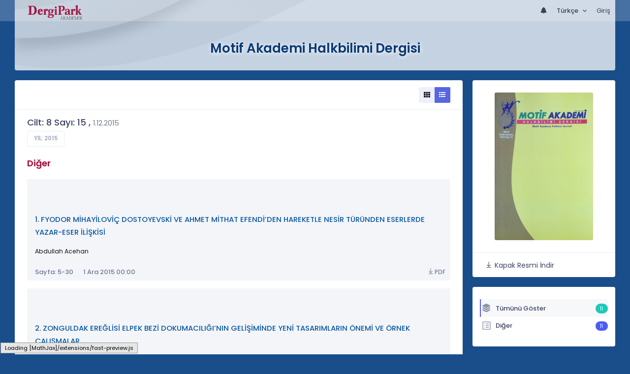

--- FILE ---
content_type: text/html; charset=UTF-8
request_url: https://dergipark.org.tr/tr/pub/mahder/issue/28385
body_size: 12026
content:
<!DOCTYPE html>
<html lang="tr">
<head prefix="og: https://ogp.me/ns#">
    <meta charset="UTF-8"/>
    <meta name="viewport" content="width=device-width, initial-scale=1.0, maximum-scale=1.0 shrink-to-fit=no">
    <meta http-equiv="X-UA-Compatible" content="IE=edge"/>

    <title>Motif Akademi Halkbilimi Dergisi &raquo;  Cilt: 8 Sayı: 15</title>
    <base href="/"/>
    <meta name="generator" content="uds"/>

            
                
    
                            
                                                                                                                                                
            <meta property="og:type" content="website"/>
            <meta property="fb:app_id" content="DergiPark"/>

                            <meta property="og:title"
                      content="Cilt: 8 Sayı: 15"/>
                <meta name="twitter:title"
                      content="Cilt: 8 Sayı: 15"/>
                <meta content="Motif Akademi Halkbilimi Dergisi | Cilt: 8 Sayı: 15" name="description">
            
            
            <meta property="og:image" itemprop="image" content="https://dergipark.org.tr/media/cache/journal_croped/d9d4/fdc7/c1a4/5ab4be3005e80.jpg"/>
            <meta property="og:image:type" content="image/png">
            <meta property="og:image:secure_url" itemprop="image" content="https://dergipark.org.tr/media/cache/journal_croped/d9d4/fdc7/c1a4/5ab4be3005e80.jpg"/>
            <meta property="twitter:image" itemprop="image" content="https://dergipark.org.tr/media/cache/journal_croped/d9d4/fdc7/c1a4/5ab4be3005e80.jpg"/>
            <meta property="twitter:image:secure_url" itemprop="image" content="https://dergipark.org.tr/media/cache/journal_croped/d9d4/fdc7/c1a4/5ab4be3005e80.jpg"/>
            <link itemprop="thumbnailUrl" href="https://dergipark.org.tr/media/cache/journal_croped/d9d4/fdc7/c1a4/5ab4be3005e80.jpg">
            <span itemprop="thumbnail" itemscope itemtype="http://schema.org/ImageObject">
            <link itemprop="url" href="https://dergipark.org.tr/media/cache/journal_croped/d9d4/fdc7/c1a4/5ab4be3005e80.jpg">
            </span>
            
                                <link rel="stylesheet" href="/zollu/css/katex/katex.min.css">
        <link rel="stylesheet" href="/zollu/css/pages/zollu-backend.css">
        <link rel="stylesheet" href="/zollu/keen/vendors/custom/fullcalendar/fullcalendar.bundle.css">
        <link rel="stylesheet" href="/zollu/keen/css/demo3/pages/custom/general/user/profile-v1.css">
        <link rel="stylesheet" href="/zollu/keen/vendors/global/vendors.bundle.css">
        <link rel="stylesheet" href="/zollu/keen/css/demo3/style.bundle.css">
        <link rel="stylesheet" href="/zollu/keen/css/demo3/pages/custom/general/blog/grid-v2.css">
        <link rel="stylesheet" href="/zollu/keen/css/demo3/pages/custom/general/blog/post.css">
        <link rel="stylesheet" href="/zollu/keen/css/demo3/pages/custom/general/blog/list.css">
        <link rel="stylesheet" href="/zollu/keen/vendors/custom/datatables/datatables.bundle.css">
        <link rel="stylesheet"
              href="/zollu/js/jbfileuploader/lib/jquery-file-upload/css/jquery.fileupload.css">
        <link rel="stylesheet"
              href="/zollu/js/jbfileuploader/lib/jquery-file-upload/css/jquery.fileupload-ui.css">
        <link rel="stylesheet" href="/zollu/js/jbfileuploader/css/jbfileupload.css">
        <link rel="stylesheet" href="/zollu/css/site.css">
        <link rel="stylesheet" href="/zollu/css/pages/home.css">
        <link rel="stylesheet" href="/zollu/css/select2/select2.min.css">
        <link rel="stylesheet" href="/zollu/css/select2/select2-bootstrap.min.css">
        <link rel="stylesheet" href="/zollu/css/pages/feedback.css">
        <link rel="stylesheet" href="/zollu/css/pages/picker/nano.min.css">
    
    <link rel="stylesheet" type="text/css" href="/zollu/css/pages/journal.css">

            <!--suppress CssUnusedSymbol -->
        <style type="text/css">
            body.journal, .journal .paint-background {
                background-color: #194E8B;
            }
        </style>
    
    <link rel="stylesheet" type="text/css" href="/zollu/css/pages/read_more.css">
    <link rel="stylesheet" type="text/css" href="/zollu/css/pages/fixed-publish-button.css">


        <link rel="shortcut icon" href="/favicon.ico" type="image/x-icon">
    <link rel="icon" href="/favicon.ico" type="image/x-icon">
    <link rel="dns-prefetch" href="https://www.google-analytics.com">
    <link rel="preconnect" href="https://www.google-analytics.com" crossorigin>
    <link rel="dns-prefetch" href="https://www.google.com">
    <link rel="preconnect" href="https://www.google.com" crossorigin>
    <link rel="dns-prefetch" href="https://www.google.com.tr">
    <link rel="preconnect" href="https://www.google.com.tr" crossorigin>
    <link rel="dns-prefetch" href="https://stats.g.doubleclick.net">
    <link rel="preconnect" href="https://stats.g.doubleclick.net" crossorigin>
    <link rel="dns-prefetch" href="https://fonts.googleapis.com">
    <link rel="preconnect" href="https://fonts.googleapis.com" crossorigin>
    <link rel="dns-prefetch" href="http://fonts.googleapis.com">
    <link rel="preconnect" href="http://fonts.googleapis.com" crossorigin>

    <script type="text/javascript">
        const current_language = 'tr';

        function changeLocale(langCode) {
            window.location.href = $('#link-alternate-' + langCode).attr('href');
        }
    </script>

    <script type="text/javascript" src="/zollu/js/zollu_user_session_info.js"></script>

    <script type="text/javascript" src="/tr/dp-feature-data.js"></script>

    <!-- Google Analytics -->
    <script async src="https://www.googletagmanager.com/gtag/js?id=G-694ZECXSSZ"></script>
    <script>
        window.dataLayer = window.dataLayer || [];

        function gtag() {
            dataLayer.push(arguments);
        }

        gtag('js', new Date());
        gtag('config', 'G-694ZECXSSZ');
        let dpUserCookie = getDpUserCookie();
        if (dpUserCookie !== undefined && dpUserCookie !== null && (userId = dpUserCookie.user_id) !== null) {
            gtag('set', {'user_id': userId});
        }
    </script>
</head>

    
<body class="kt-page--fixed kt-subheader--enabled kt-subheader--transparent zollu normalized journal"
      id="journal_page">

            


    


<nav id="header"
     class="navbar fixed-top navbar-fixed-top navbar-expand-lg navbar-light scrolled navbar-expand">
        <div class="kt-header" style="width: 100%;padding: 8px 0;">
        <div class="kt-header__top" style="height: inherit;">
            <div class="kt-container" id="header-container">
                                <div id="powered-by">
                                                            <a class="navbar-brand" href="//dergipark.org.tr/tr/">
                        <img src="/zollu/images/dergipark_header.png"
                             alt="DergiPark logo"/>
                    </a>
                </div>


                <a href="/tr/user/notification"
                   class="no-notification hide d-none  notification--item-set "
                   id="mobile-notification-count-wrapper">
                    <i class="flaticon2-notification" id="mobile-notification-icon"></i>
                    <span class="kt-badge" id="mobile-notification-badge"></span>
                </a>

                <button class="navbar-toggler collapsed" type="button" data-toggle="collapse"
                        data-target="#navbarToggler"
                        aria-controls="navbarToggler" aria-expanded="false" aria-label="Toggle navigation">
                    <span>&nbsp;</span>
                    <span>&nbsp;</span>
                    <span>&nbsp;</span>
                </button>

                <div class="collapse navbar-collapse navbar-put-right "
                     id="navbarToggler">
                    
                    <div style="margin-left: auto;">
                        <ul class="navbar-nav ml-auto">
                                                            <li class="nav-item hide d-none  d-block "
                                    id="header-user-notification">
                                    <a id="user-notification-count" class="nav-link"
                                       href="/tr/user/notification"><span
                                                class="flaticon2-notification"></span><label
                                                id="notification-count-aria-label"></label></a>
                                </li>
                                                                                        <li class="nav-item dropdown language_selector">
                                    <a class="nav-link dropdown-toggle" id="langDropDown" aria-haspopup="true"
                                       aria-expanded="false" data-toggle="dropdown" href="#" style="color: black">
                                        Türkçe                                        <span class="caret"></span></a>
                                    <div class="dropdown-menu rounded-0 dropdown-menu-right"
                                         aria-labelledby="langDropDown">
                                                                                                                                <a class="dropdown-item" href="/tr/pub/mahder/issue/28385">
                                                Türkçe
                                            </a>
                                                                                                                                <a class="dropdown-item" href="/en/pub/mahder/issue/28385">
                                                İngilizce
                                            </a>
                                                                            </div>
                                </li>
                                                                                        <li class="nav-item dropdown hide d-none" id="header-user-box-user-menu">
                                    <a class="nav-link dropdown-toggle color-black" href="#" id="userDropDown"
                                       data-toggle="dropdown" aria-haspopup="false" aria-expanded="false">
                                        <span id="userDropDown-user-avatar"></span>
                                        <span id="userDropDown-user-name"></span>
                                        <span id="userDropDown-user-badge"></span>
                                    </a>
                                    <div class="dropdown-menu dropdown-menu-right rounded-0"
                                         aria-labelledby="userDropDown">
                                        <a class="dropdown-item color-dergipark d-none"
                                           href="//dergipark.org.tr/tr/admin/panel"
                                           id="header-dashboard-item">
                                            <i class="icon-wrench symbol flaticon-grid-menu mr-1 mt-1 pr-1 color-dergipark"></i> Yönetici Paneli
                                        </a>

                                        <a class="dropdown-item"
                                           href="//dergipark.org.tr/tr/user/panel"
                                           id="header-user-panel-item">
                                            <i class="icon-wrench symbol flaticon-grid-menu mr-1 mt-1 pr-1"></i> Kullanıcı Paneli
                                        </a>

                                        <a class="dropdown-item d-none"
                                           href="//dergipark.org.tr/tr/user/publisher/panel"
                                           id="header-user-coordinator-panel-item">
                                            <i class="icon-wrench symbol flaticon-grid-menu mr-1 mt-1 pr-1"></i> Bilimsel Yayın Koordinatörü Paneli
                                        </a>

                                        <a class="dropdown-item"
                                           href="/tr/journal/my">
                                            <i class="icon-docs symbol flaticon2-open-text-book mr-1 mt-1 pr-1"></i> Dergilerim
                                        </a>

                                        <a class="dropdown-item d-none"
                                           href="//dergipark.org.tr/tr/user-project"
                                           id="header-user-project-item">
                                            <i class="icon-rocket symbol flaticon-folder-4 mr-1 mt-1 pr-1"></i> Araştırmalarım
                                        </a>

                                        <a class="dropdown-item d-none" id="menu-follower-item"
                                           href="//dergipark.org.tr/tr/user/user-followers">
                                            <i class="symbol flaticon2-speaker mr-1 mt-1 pr-1"></i> Takiplerim
                                        </a>

                                        <a class="dropdown-item" href="#" id="header-user-box-profile-link">
                                            <i class="icon-user symbol flaticon2-calendar-3 mr-1 mt-1 pr-1"></i> Profil
                                        </a>

                                        <div class="dropdown-divider"></div>

                                        <a class="dropdown-item" href="https://dergipark.org.tr/tr/logout">
                                            <i class="icon-logout symbol flaticon2-lock mr-1 mt-1 pr-1"></i> Çıkış
                                        </a>
                                    </div>
                                </li>
                                <li class="nav-item hide d-none" id="header-user-box-guest-menu">
                                    <a class="nav-link color-black"
                                       href="https://dergipark.org.tr/tr/login">Giriş</a>
                                </li>
                                                    </ul>
                                                    <script type="text/javascript">
                                function showUserBoxBlock(elemId) {
                                    document.getElementById(elemId).className =
                                        document.getElementById(elemId).className.replace(/d-none/, '');
                                    document.getElementById(elemId).className =
                                        document.getElementById(elemId).className.replace(/hide/, '');
                                }

                                if (isUserLoggedIn()) {

                                    // Substitute user data
                                    let userAvatar = getUserAvatar();

                                    document.getElementById('userDropDown-user-name').innerHTML = getUserFullNameFormatted();
                                    document.getElementById('header-user-box-profile-link').setAttribute('href', getUserProfileLink());

                                    // user dropdown alanındaki rozet kontrolü
                                    if (isApproved()) {
                                        document.getElementById('userDropDown-user-badge').innerHTML = "<img style='margin-top: -2px;' src='/zollu/images/dergipark-verified-badge.svg' width='20' height='20'/>";
                                    }

                                    if (userAvatar.length === 0) {
                                        userAvatar = '/zollu/images/default-avatar.png';
                                    }

                                    document.getElementById('userDropDown-user-avatar').innerHTML = '<img src="' + userAvatar + '" onerror="this.onerror=null;this.src=\'/zollu/images/default-avatar.png\';">';

                                    // User menu ready, it's show time!
                                    showUserBoxBlock('header-user-box-user-menu');
                                    showUserBoxBlock('header-user-notification');
                                    showUserBoxBlock('mobile-notification-count-wrapper');

                                    const userInfo = getUserInfo();
                                    if (canUseFollowerFeature(userInfo.username)) {
                                        document.getElementById('menu-follower-item').classList.remove("d-none");
                                        document.getElementById('header-user-project-item').classList.remove("d-none");
                                    }
                                    if (userInfo.is_admin == 1) {
                                        document.getElementById('header-dashboard-item').classList.remove("d-none");
                                    }
                                } else {
                                    // User is not logged in, display guest block right away!
                                    showUserBoxBlock('header-user-box-guest-menu');
                                }

                                var userDropDownElement = document.getElementById("userDropDown");
                                var userNavbar = document.getElementById("navbarToggler");
                                userDropDownElement.addEventListener('click', function () {
                                    if (!document.getElementById('header-user-box-user-menu').classList.contains('show')) {
                                        userNavbar.classList.add('sensitive-height');
                                    } else {
                                        userNavbar.classList.remove('sensitive-height');
                                    }
                                });
                                document.querySelector('[data-target="#navbarToggler"]').addEventListener('click', function () {
                                    if (document.getElementById('header-user-box-user-menu').classList.contains('show')) {
                                        userNavbar.classList.remove('sensitive-height');
                                    }
                                });
                            </script>
                                            </div>
                </div>
                            </div>
        </div>
    </div>
    </nav>        <div id="body-push-down">
            <div class="kt-content kt-grid__item kt-grid__item--fluid" id="kt_content">
        <div class="kt-container paint-background">
            <div class="kt-portlet j-title-portlet">
                <div class="row" aria-label="Motif Akademi Halkbilimi Dergisi">
                    <div class="col-lg-12" aria-hidden="true">
                        <div class="kt-heading kt-align-center" style="margin: 1.5rem 0 2.3rem;">
                                                        <a href="/tr/pub/mahder">
                                <h1 id="journal-title">Motif Akademi Halkbilimi Dergisi</h1>
                            </a>
                        </div>
                    </div>
                </div>
            </div>

            <!-- <Content> -->
                <div class="row" data-sticky-container>
        <div class="col-lg-9 col-md-8">
            <div class="kt-portlet">
                                                    <div class="kt-portlet__head">
                            <div class="kt-portlet__head-label">
        <div class="kt-portlet__head-title">
                                            </div>
    </div>
    <div class="kt-portlet__head-toolbar">
        <div class="kt-portlet__head-wrapper">
            <div class="btn-group list-detail-button-group" role="group">
                <a class="btn btn-label-primary btn-icon btn-sm"
                   onclick="toggleArticleListingMode($(this), $(this).parent(), false);">
                    <i class="fa fa-th"></i>
                </a>
                <a class="btn btn-label-primary btn-icon btn-sm active"
                   onclick="toggleArticleListingMode($(this), $(this).parent(), true);">
                    <i class="fa fa-list"></i>
                </a>
            </div>
        </div>
    </div>

                    </div>
                                <div class="kt-portlet__body">
                    
                    
                    <div class="kt-blog-post__content" style="overflow-wrap: break-word !important;">
                            <div style="display:none;">
    </div>
<div id="dp-solidless-flash-container"></div>

    <div class="kt-widget-12">
        <div class="kt-widget-12__body">
            <div class="kt-widget-12__head">
                <div class="kt-widget-12__label">
                    <h3 class="kt-widget-12__title">
                        Cilt: 8 Sayı: 15
                                                    ,
                            <span class="text-design-label" style="font-size: 1.1rem;">
                                1.12.2015
                            </span>
                                            </h3>
                    <span class="kt-widget-12__desc">
                        <a href="/tr/pub/mahder/archive"
                           class="btn btn-default btn-sm btn-bold btn-upper kt-aside--right">
                            Yıl:
                                                            2015
                                                    </a>
                    </span>
                </div>
            </div>
        </div>
    </div>

    <div class="mode-list" id="articles-listing">
        

    <div class="article-type-section" data-article-type="Diğer">
        <h3 class="kt-blog-post__title kt-heading kt-heading--md kt-heading--medium dergipark">
            Diğer
        </h3>

        <div class="card-columns j-columns">
                                            
<div class="card j-card article-project-actions article-card article-card-block"
     data-id="301770">
    <div class="card-body">
        <div class="add-to-user-project-band" aria-label="Kütüphaneme Ekle" role="dialog"
     aria-modal="true">
               <span class="d-none article-project-actions add-item-block"
                     data-id="301770">
                                          <a href="javascript:" data-toggle="tooltip"
                                             title="Kütüphaneme Ekle"
                                             aria-label="Kütüphaneme Ekle"
                                             class="fetch-user-projects"
                                             data-href="/tr/user/check/favorite/articles?articleId=301770"
                                             data-url="/tr/user-project/list?articleId=301770">
                                            <i class="la la-star-o d-none library-star-o" style="color: #b1b1b1;"></i>
                                            <i class="la la-star d-none library-star" style="color: #fd8d00;"></i>
                                          </a>
                                        </span>
</div>
<div class="modal fade user-project-modal text-left " id="user_project_process_modal"
     tabindex="-1"
     role="dialog" aria-labelledby="exampleModalBackdropStatic" aria-hidden="true">
    <div class="modal-dialog modal-dialog-centered user-project-modal-dialog" role="document">
        <div class="modal-content user-project-modal-box">
            <div class="modal-header">
                <h5 class="modal-title"
                    id="user_project_process_modal_title">Kütüphaneme Ekle</h5>
                <button type="button" class="close" data-dismiss="modal" aria-label="Kapat">
                    <span aria-hidden="true">&times;</span></button>
            </div>
            <div class="modal-body p-0 m-0">
                <div class="kt-scroll" id="kt-scroll-area" data-scroll="true">
                    <div class="user-project-box" id="user_project_modal_content"></div>
                </div>
                <span class="custom-modal-title" id="modal-favorite-action">
                    <div class="modal-custom-padding" id="user_project_modal_favorite_content"></div>
                </span>
            </div>
            <div class="modal-footer d-flex justify-content-between">
                <span class="text-left modal-create-resarch d-none"><a href="/tr/user-project/new"
                                                                       id="modal-create-project">Araştırma Oluştur</a></span>
                <button type="button" data-dismiss="modal" class="btn btn-outline-brand"
                        data-dismiss="modal">Kapat</button>
            </div>
        </div>
    </div>
</div>
        <p class="card-text article-type">
                            &nbsp;
                                        <div class="add-to-user-project-band" aria-label="Kütüphaneme Ekle" role="dialog"
     aria-modal="true">
               <span class="d-none article-project-actions add-item-block"
                     data-id="301770">
                                          <a href="javascript:" data-toggle="tooltip"
                                             title="Kütüphaneme Ekle"
                                             aria-label="Kütüphaneme Ekle"
                                             class="fetch-user-projects"
                                             data-href="/tr/user/check/favorite/articles?articleId=301770"
                                             data-url="/tr/user-project/list?articleId=301770">
                                            <i class="la la-star-o d-none library-star-o" style="color: #b1b1b1;"></i>
                                            <i class="la la-star d-none library-star" style="color: #fd8d00;"></i>
                                          </a>
                                        </span>
</div>
<div class="modal fade user-project-modal text-left " id="user_project_process_modal"
     tabindex="-1"
     role="dialog" aria-labelledby="exampleModalBackdropStatic" aria-hidden="true">
    <div class="modal-dialog modal-dialog-centered user-project-modal-dialog" role="document">
        <div class="modal-content user-project-modal-box">
            <div class="modal-header">
                <h5 class="modal-title"
                    id="user_project_process_modal_title">Kütüphaneme Ekle</h5>
                <button type="button" class="close" data-dismiss="modal" aria-label="Kapat">
                    <span aria-hidden="true">&times;</span></button>
            </div>
            <div class="modal-body p-0 m-0">
                <div class="kt-scroll" id="kt-scroll-area" data-scroll="true">
                    <div class="user-project-box" id="user_project_modal_content"></div>
                </div>
                <span class="custom-modal-title" id="modal-favorite-action">
                    <div class="modal-custom-padding" id="user_project_modal_favorite_content"></div>
                </span>
            </div>
            <div class="modal-footer d-flex justify-content-between">
                <span class="text-left modal-create-resarch d-none"><a href="/tr/user-project/new"
                                                                       id="modal-create-project">Araştırma Oluştur</a></span>
                <button type="button" data-dismiss="modal" class="btn btn-outline-brand"
                        data-dismiss="modal">Kapat</button>
            </div>
        </div>
    </div>
</div>
                    </p>
                                    <a href="/tr/pub/mahder/article/301770" class="card-title article-title">
            1.
                                        FYODOR MİHAYİLOVİÇ DOSTOYEVSKİ VE AHMET MİTHAT EFENDİ’DEN HAREKETLE NESİR TÜRÜNDEN ESERLERDE YAZAR-ESER İLİŞKİSİ
                    </a>

                <p class="card-text article-author font-weight-normal">
                                                                            <span >
                        Abdullah Acehan
                    </span>
                                                            
                                </p>
    </div>

        <div class="card-footer">
                            <div class="d-flex align-items-center gap-3">
                <h6 class="card-subtitle text-muted mb-0 mr-4">
                    Sayfa: 5-30
                </h6>
                                    <h6 class="card-subtitle text-muted mb-0">
                        1 Ara 2015 00:00
                    </h6>
                            </div>
                    
                    <div class="modal fade user-project-modal text-left " id="user_project_process_modal"
     tabindex="-1"
     role="dialog" aria-labelledby="exampleModalBackdropStatic" aria-hidden="true">
    <div class="modal-dialog modal-dialog-centered user-project-modal-dialog" role="document">
        <div class="modal-content user-project-modal-box">
            <div class="modal-header">
                <h5 class="modal-title"
                    id="user_project_process_modal_title">Kütüphaneme Ekle</h5>
                <button type="button" class="close" data-dismiss="modal" aria-label="Kapat">
                    <span aria-hidden="true">&times;</span></button>
            </div>
            <div class="modal-body p-0 m-0">
                <div class="kt-scroll" id="kt-scroll-area" data-scroll="true">
                    <div class="user-project-box" id="user_project_modal_content"></div>
                </div>
                <span class="custom-modal-title" id="modal-favorite-action">
                    <div class="modal-custom-padding" id="user_project_modal_favorite_content"></div>
                </span>
            </div>
            <div class="modal-footer d-flex justify-content-between">
                <span class="text-left modal-create-resarch d-none"><a href="/tr/user-project/new"
                                                                       id="modal-create-project">Araştırma Oluştur</a></span>
                <button type="button" data-dismiss="modal" class="btn btn-outline-brand"
                        data-dismiss="modal">Kapat</button>
            </div>
        </div>
    </div>
</div>
        
                                                        <div >
                                                    <a href="/tr/download/article-file/288287"
                               class="article-download article-page-interval">
                                <i class="la la-download article-download-icon"></i>PDF
                            </a>
                                            </div>
                                        </div>
</div>                                            
<div class="card j-card article-project-actions article-card "
     data-id="301771">
    <div class="card-body">
        <div class="add-to-user-project-band" aria-label="Kütüphaneme Ekle" role="dialog"
     aria-modal="true">
               <span class="d-none article-project-actions add-item-block"
                     data-id="301771">
                                          <a href="javascript:" data-toggle="tooltip"
                                             title="Kütüphaneme Ekle"
                                             aria-label="Kütüphaneme Ekle"
                                             class="fetch-user-projects"
                                             data-href="/tr/user/check/favorite/articles?articleId=301771"
                                             data-url="/tr/user-project/list?articleId=301771">
                                            <i class="la la-star-o d-none library-star-o" style="color: #b1b1b1;"></i>
                                            <i class="la la-star d-none library-star" style="color: #fd8d00;"></i>
                                          </a>
                                        </span>
</div>
<div class="modal fade user-project-modal text-left " id="user_project_process_modal"
     tabindex="-1"
     role="dialog" aria-labelledby="exampleModalBackdropStatic" aria-hidden="true">
    <div class="modal-dialog modal-dialog-centered user-project-modal-dialog" role="document">
        <div class="modal-content user-project-modal-box">
            <div class="modal-header">
                <h5 class="modal-title"
                    id="user_project_process_modal_title">Kütüphaneme Ekle</h5>
                <button type="button" class="close" data-dismiss="modal" aria-label="Kapat">
                    <span aria-hidden="true">&times;</span></button>
            </div>
            <div class="modal-body p-0 m-0">
                <div class="kt-scroll" id="kt-scroll-area" data-scroll="true">
                    <div class="user-project-box" id="user_project_modal_content"></div>
                </div>
                <span class="custom-modal-title" id="modal-favorite-action">
                    <div class="modal-custom-padding" id="user_project_modal_favorite_content"></div>
                </span>
            </div>
            <div class="modal-footer d-flex justify-content-between">
                <span class="text-left modal-create-resarch d-none"><a href="/tr/user-project/new"
                                                                       id="modal-create-project">Araştırma Oluştur</a></span>
                <button type="button" data-dismiss="modal" class="btn btn-outline-brand"
                        data-dismiss="modal">Kapat</button>
            </div>
        </div>
    </div>
</div>
        <p class="card-text article-type">
                            &nbsp;
                                        <div class="add-to-user-project-band" aria-label="Kütüphaneme Ekle" role="dialog"
     aria-modal="true">
               <span class="d-none article-project-actions add-item-block"
                     data-id="301771">
                                          <a href="javascript:" data-toggle="tooltip"
                                             title="Kütüphaneme Ekle"
                                             aria-label="Kütüphaneme Ekle"
                                             class="fetch-user-projects"
                                             data-href="/tr/user/check/favorite/articles?articleId=301771"
                                             data-url="/tr/user-project/list?articleId=301771">
                                            <i class="la la-star-o d-none library-star-o" style="color: #b1b1b1;"></i>
                                            <i class="la la-star d-none library-star" style="color: #fd8d00;"></i>
                                          </a>
                                        </span>
</div>
<div class="modal fade user-project-modal text-left " id="user_project_process_modal"
     tabindex="-1"
     role="dialog" aria-labelledby="exampleModalBackdropStatic" aria-hidden="true">
    <div class="modal-dialog modal-dialog-centered user-project-modal-dialog" role="document">
        <div class="modal-content user-project-modal-box">
            <div class="modal-header">
                <h5 class="modal-title"
                    id="user_project_process_modal_title">Kütüphaneme Ekle</h5>
                <button type="button" class="close" data-dismiss="modal" aria-label="Kapat">
                    <span aria-hidden="true">&times;</span></button>
            </div>
            <div class="modal-body p-0 m-0">
                <div class="kt-scroll" id="kt-scroll-area" data-scroll="true">
                    <div class="user-project-box" id="user_project_modal_content"></div>
                </div>
                <span class="custom-modal-title" id="modal-favorite-action">
                    <div class="modal-custom-padding" id="user_project_modal_favorite_content"></div>
                </span>
            </div>
            <div class="modal-footer d-flex justify-content-between">
                <span class="text-left modal-create-resarch d-none"><a href="/tr/user-project/new"
                                                                       id="modal-create-project">Araştırma Oluştur</a></span>
                <button type="button" data-dismiss="modal" class="btn btn-outline-brand"
                        data-dismiss="modal">Kapat</button>
            </div>
        </div>
    </div>
</div>
                    </p>
                                    <a href="/tr/pub/mahder/article/301771" class="card-title article-title">
            2.
                                        ZONGULDAK EREĞLİSİ  ELPEK BEZİ DOKUMACILIĞI’NIN GELİŞİMİNDE  YENİ TASARIMLARIN ÖNEMİ VE ÖRNEK ÇALIŞMALAR
                    </a>

                <p class="card-text article-author font-weight-normal">
                                                                            <span >
                        Emine Tonus
                    </span>
                                                                    ,
                                                                                <span >
                        Hülya Kaynar
                    </span>
                                                            
                                </p>
    </div>

        <div class="card-footer">
                            <div class="d-flex align-items-center gap-3">
                <h6 class="card-subtitle text-muted mb-0 mr-4">
                    Sayfa: 31-60
                </h6>
                                    <h6 class="card-subtitle text-muted mb-0">
                        1 Ara 2015 00:00
                    </h6>
                            </div>
                    
                    <div class="modal fade user-project-modal text-left " id="user_project_process_modal"
     tabindex="-1"
     role="dialog" aria-labelledby="exampleModalBackdropStatic" aria-hidden="true">
    <div class="modal-dialog modal-dialog-centered user-project-modal-dialog" role="document">
        <div class="modal-content user-project-modal-box">
            <div class="modal-header">
                <h5 class="modal-title"
                    id="user_project_process_modal_title">Kütüphaneme Ekle</h5>
                <button type="button" class="close" data-dismiss="modal" aria-label="Kapat">
                    <span aria-hidden="true">&times;</span></button>
            </div>
            <div class="modal-body p-0 m-0">
                <div class="kt-scroll" id="kt-scroll-area" data-scroll="true">
                    <div class="user-project-box" id="user_project_modal_content"></div>
                </div>
                <span class="custom-modal-title" id="modal-favorite-action">
                    <div class="modal-custom-padding" id="user_project_modal_favorite_content"></div>
                </span>
            </div>
            <div class="modal-footer d-flex justify-content-between">
                <span class="text-left modal-create-resarch d-none"><a href="/tr/user-project/new"
                                                                       id="modal-create-project">Araştırma Oluştur</a></span>
                <button type="button" data-dismiss="modal" class="btn btn-outline-brand"
                        data-dismiss="modal">Kapat</button>
            </div>
        </div>
    </div>
</div>
        
                                                        <div >
                                                    <a href="/tr/download/article-file/288288"
                               class="article-download article-page-interval">
                                <i class="la la-download article-download-icon"></i>PDF
                            </a>
                                            </div>
                                        </div>
</div>                                            
<div class="card j-card article-project-actions article-card article-card-block"
     data-id="301772">
    <div class="card-body">
        <div class="add-to-user-project-band" aria-label="Kütüphaneme Ekle" role="dialog"
     aria-modal="true">
               <span class="d-none article-project-actions add-item-block"
                     data-id="301772">
                                          <a href="javascript:" data-toggle="tooltip"
                                             title="Kütüphaneme Ekle"
                                             aria-label="Kütüphaneme Ekle"
                                             class="fetch-user-projects"
                                             data-href="/tr/user/check/favorite/articles?articleId=301772"
                                             data-url="/tr/user-project/list?articleId=301772">
                                            <i class="la la-star-o d-none library-star-o" style="color: #b1b1b1;"></i>
                                            <i class="la la-star d-none library-star" style="color: #fd8d00;"></i>
                                          </a>
                                        </span>
</div>
<div class="modal fade user-project-modal text-left " id="user_project_process_modal"
     tabindex="-1"
     role="dialog" aria-labelledby="exampleModalBackdropStatic" aria-hidden="true">
    <div class="modal-dialog modal-dialog-centered user-project-modal-dialog" role="document">
        <div class="modal-content user-project-modal-box">
            <div class="modal-header">
                <h5 class="modal-title"
                    id="user_project_process_modal_title">Kütüphaneme Ekle</h5>
                <button type="button" class="close" data-dismiss="modal" aria-label="Kapat">
                    <span aria-hidden="true">&times;</span></button>
            </div>
            <div class="modal-body p-0 m-0">
                <div class="kt-scroll" id="kt-scroll-area" data-scroll="true">
                    <div class="user-project-box" id="user_project_modal_content"></div>
                </div>
                <span class="custom-modal-title" id="modal-favorite-action">
                    <div class="modal-custom-padding" id="user_project_modal_favorite_content"></div>
                </span>
            </div>
            <div class="modal-footer d-flex justify-content-between">
                <span class="text-left modal-create-resarch d-none"><a href="/tr/user-project/new"
                                                                       id="modal-create-project">Araştırma Oluştur</a></span>
                <button type="button" data-dismiss="modal" class="btn btn-outline-brand"
                        data-dismiss="modal">Kapat</button>
            </div>
        </div>
    </div>
</div>
        <p class="card-text article-type">
                            &nbsp;
                                        <div class="add-to-user-project-band" aria-label="Kütüphaneme Ekle" role="dialog"
     aria-modal="true">
               <span class="d-none article-project-actions add-item-block"
                     data-id="301772">
                                          <a href="javascript:" data-toggle="tooltip"
                                             title="Kütüphaneme Ekle"
                                             aria-label="Kütüphaneme Ekle"
                                             class="fetch-user-projects"
                                             data-href="/tr/user/check/favorite/articles?articleId=301772"
                                             data-url="/tr/user-project/list?articleId=301772">
                                            <i class="la la-star-o d-none library-star-o" style="color: #b1b1b1;"></i>
                                            <i class="la la-star d-none library-star" style="color: #fd8d00;"></i>
                                          </a>
                                        </span>
</div>
<div class="modal fade user-project-modal text-left " id="user_project_process_modal"
     tabindex="-1"
     role="dialog" aria-labelledby="exampleModalBackdropStatic" aria-hidden="true">
    <div class="modal-dialog modal-dialog-centered user-project-modal-dialog" role="document">
        <div class="modal-content user-project-modal-box">
            <div class="modal-header">
                <h5 class="modal-title"
                    id="user_project_process_modal_title">Kütüphaneme Ekle</h5>
                <button type="button" class="close" data-dismiss="modal" aria-label="Kapat">
                    <span aria-hidden="true">&times;</span></button>
            </div>
            <div class="modal-body p-0 m-0">
                <div class="kt-scroll" id="kt-scroll-area" data-scroll="true">
                    <div class="user-project-box" id="user_project_modal_content"></div>
                </div>
                <span class="custom-modal-title" id="modal-favorite-action">
                    <div class="modal-custom-padding" id="user_project_modal_favorite_content"></div>
                </span>
            </div>
            <div class="modal-footer d-flex justify-content-between">
                <span class="text-left modal-create-resarch d-none"><a href="/tr/user-project/new"
                                                                       id="modal-create-project">Araştırma Oluştur</a></span>
                <button type="button" data-dismiss="modal" class="btn btn-outline-brand"
                        data-dismiss="modal">Kapat</button>
            </div>
        </div>
    </div>
</div>
                    </p>
                                    <a href="/tr/pub/mahder/article/301772" class="card-title article-title">
            3.
                                        ÇANKIRI YÖRESİNDE EL VERME GELENEĞİ VE BAKIR BASMASI HASTALIĞININ ALAZLAMA YÖNTEMİ İLE TEDAVİ EDİLMESİ
                    </a>

                <p class="card-text article-author font-weight-normal">
                                                                            <span >
                        Murat Karaca
                    </span>
                                                            
                                </p>
    </div>

        <div class="card-footer">
                            <div class="d-flex align-items-center gap-3">
                <h6 class="card-subtitle text-muted mb-0 mr-4">
                    Sayfa: 61-65
                </h6>
                                    <h6 class="card-subtitle text-muted mb-0">
                        1 Ara 2015 00:00
                    </h6>
                            </div>
                    
                    <div class="modal fade user-project-modal text-left " id="user_project_process_modal"
     tabindex="-1"
     role="dialog" aria-labelledby="exampleModalBackdropStatic" aria-hidden="true">
    <div class="modal-dialog modal-dialog-centered user-project-modal-dialog" role="document">
        <div class="modal-content user-project-modal-box">
            <div class="modal-header">
                <h5 class="modal-title"
                    id="user_project_process_modal_title">Kütüphaneme Ekle</h5>
                <button type="button" class="close" data-dismiss="modal" aria-label="Kapat">
                    <span aria-hidden="true">&times;</span></button>
            </div>
            <div class="modal-body p-0 m-0">
                <div class="kt-scroll" id="kt-scroll-area" data-scroll="true">
                    <div class="user-project-box" id="user_project_modal_content"></div>
                </div>
                <span class="custom-modal-title" id="modal-favorite-action">
                    <div class="modal-custom-padding" id="user_project_modal_favorite_content"></div>
                </span>
            </div>
            <div class="modal-footer d-flex justify-content-between">
                <span class="text-left modal-create-resarch d-none"><a href="/tr/user-project/new"
                                                                       id="modal-create-project">Araştırma Oluştur</a></span>
                <button type="button" data-dismiss="modal" class="btn btn-outline-brand"
                        data-dismiss="modal">Kapat</button>
            </div>
        </div>
    </div>
</div>
        
                                                        <div >
                                                    <a href="/tr/download/article-file/288289"
                               class="article-download article-page-interval">
                                <i class="la la-download article-download-icon"></i>PDF
                            </a>
                                            </div>
                                        </div>
</div>                                            
<div class="card j-card article-project-actions article-card "
     data-id="301773">
    <div class="card-body">
        <div class="add-to-user-project-band" aria-label="Kütüphaneme Ekle" role="dialog"
     aria-modal="true">
               <span class="d-none article-project-actions add-item-block"
                     data-id="301773">
                                          <a href="javascript:" data-toggle="tooltip"
                                             title="Kütüphaneme Ekle"
                                             aria-label="Kütüphaneme Ekle"
                                             class="fetch-user-projects"
                                             data-href="/tr/user/check/favorite/articles?articleId=301773"
                                             data-url="/tr/user-project/list?articleId=301773">
                                            <i class="la la-star-o d-none library-star-o" style="color: #b1b1b1;"></i>
                                            <i class="la la-star d-none library-star" style="color: #fd8d00;"></i>
                                          </a>
                                        </span>
</div>
<div class="modal fade user-project-modal text-left " id="user_project_process_modal"
     tabindex="-1"
     role="dialog" aria-labelledby="exampleModalBackdropStatic" aria-hidden="true">
    <div class="modal-dialog modal-dialog-centered user-project-modal-dialog" role="document">
        <div class="modal-content user-project-modal-box">
            <div class="modal-header">
                <h5 class="modal-title"
                    id="user_project_process_modal_title">Kütüphaneme Ekle</h5>
                <button type="button" class="close" data-dismiss="modal" aria-label="Kapat">
                    <span aria-hidden="true">&times;</span></button>
            </div>
            <div class="modal-body p-0 m-0">
                <div class="kt-scroll" id="kt-scroll-area" data-scroll="true">
                    <div class="user-project-box" id="user_project_modal_content"></div>
                </div>
                <span class="custom-modal-title" id="modal-favorite-action">
                    <div class="modal-custom-padding" id="user_project_modal_favorite_content"></div>
                </span>
            </div>
            <div class="modal-footer d-flex justify-content-between">
                <span class="text-left modal-create-resarch d-none"><a href="/tr/user-project/new"
                                                                       id="modal-create-project">Araştırma Oluştur</a></span>
                <button type="button" data-dismiss="modal" class="btn btn-outline-brand"
                        data-dismiss="modal">Kapat</button>
            </div>
        </div>
    </div>
</div>
        <p class="card-text article-type">
                            &nbsp;
                                        <div class="add-to-user-project-band" aria-label="Kütüphaneme Ekle" role="dialog"
     aria-modal="true">
               <span class="d-none article-project-actions add-item-block"
                     data-id="301773">
                                          <a href="javascript:" data-toggle="tooltip"
                                             title="Kütüphaneme Ekle"
                                             aria-label="Kütüphaneme Ekle"
                                             class="fetch-user-projects"
                                             data-href="/tr/user/check/favorite/articles?articleId=301773"
                                             data-url="/tr/user-project/list?articleId=301773">
                                            <i class="la la-star-o d-none library-star-o" style="color: #b1b1b1;"></i>
                                            <i class="la la-star d-none library-star" style="color: #fd8d00;"></i>
                                          </a>
                                        </span>
</div>
<div class="modal fade user-project-modal text-left " id="user_project_process_modal"
     tabindex="-1"
     role="dialog" aria-labelledby="exampleModalBackdropStatic" aria-hidden="true">
    <div class="modal-dialog modal-dialog-centered user-project-modal-dialog" role="document">
        <div class="modal-content user-project-modal-box">
            <div class="modal-header">
                <h5 class="modal-title"
                    id="user_project_process_modal_title">Kütüphaneme Ekle</h5>
                <button type="button" class="close" data-dismiss="modal" aria-label="Kapat">
                    <span aria-hidden="true">&times;</span></button>
            </div>
            <div class="modal-body p-0 m-0">
                <div class="kt-scroll" id="kt-scroll-area" data-scroll="true">
                    <div class="user-project-box" id="user_project_modal_content"></div>
                </div>
                <span class="custom-modal-title" id="modal-favorite-action">
                    <div class="modal-custom-padding" id="user_project_modal_favorite_content"></div>
                </span>
            </div>
            <div class="modal-footer d-flex justify-content-between">
                <span class="text-left modal-create-resarch d-none"><a href="/tr/user-project/new"
                                                                       id="modal-create-project">Araştırma Oluştur</a></span>
                <button type="button" data-dismiss="modal" class="btn btn-outline-brand"
                        data-dismiss="modal">Kapat</button>
            </div>
        </div>
    </div>
</div>
                    </p>
                                    <a href="/tr/pub/mahder/article/301773" class="card-title article-title">
            4.
                                        TÜRK SÖZLÜKÇÜLÜĞÜNDEKİ AKSAKLIKLAR VE BU ALANDA ATILABİLECEK ADIMLAR
                    </a>

                <p class="card-text article-author font-weight-normal">
                                                                            <span >
                        Metin Yurtbaşı
                    </span>
                                                            
                                </p>
    </div>

        <div class="card-footer">
                            <div class="d-flex align-items-center gap-3">
                <h6 class="card-subtitle text-muted mb-0 mr-4">
                    Sayfa: 67-89
                </h6>
                                    <h6 class="card-subtitle text-muted mb-0">
                        1 Ara 2015 00:00
                    </h6>
                            </div>
                    
                    <div class="modal fade user-project-modal text-left " id="user_project_process_modal"
     tabindex="-1"
     role="dialog" aria-labelledby="exampleModalBackdropStatic" aria-hidden="true">
    <div class="modal-dialog modal-dialog-centered user-project-modal-dialog" role="document">
        <div class="modal-content user-project-modal-box">
            <div class="modal-header">
                <h5 class="modal-title"
                    id="user_project_process_modal_title">Kütüphaneme Ekle</h5>
                <button type="button" class="close" data-dismiss="modal" aria-label="Kapat">
                    <span aria-hidden="true">&times;</span></button>
            </div>
            <div class="modal-body p-0 m-0">
                <div class="kt-scroll" id="kt-scroll-area" data-scroll="true">
                    <div class="user-project-box" id="user_project_modal_content"></div>
                </div>
                <span class="custom-modal-title" id="modal-favorite-action">
                    <div class="modal-custom-padding" id="user_project_modal_favorite_content"></div>
                </span>
            </div>
            <div class="modal-footer d-flex justify-content-between">
                <span class="text-left modal-create-resarch d-none"><a href="/tr/user-project/new"
                                                                       id="modal-create-project">Araştırma Oluştur</a></span>
                <button type="button" data-dismiss="modal" class="btn btn-outline-brand"
                        data-dismiss="modal">Kapat</button>
            </div>
        </div>
    </div>
</div>
        
                                                        <div >
                                                    <a href="/tr/download/article-file/288290"
                               class="article-download article-page-interval">
                                <i class="la la-download article-download-icon"></i>PDF
                            </a>
                                            </div>
                                        </div>
</div>                                            
<div class="card j-card article-project-actions article-card article-card-block"
     data-id="301774">
    <div class="card-body">
        <div class="add-to-user-project-band" aria-label="Kütüphaneme Ekle" role="dialog"
     aria-modal="true">
               <span class="d-none article-project-actions add-item-block"
                     data-id="301774">
                                          <a href="javascript:" data-toggle="tooltip"
                                             title="Kütüphaneme Ekle"
                                             aria-label="Kütüphaneme Ekle"
                                             class="fetch-user-projects"
                                             data-href="/tr/user/check/favorite/articles?articleId=301774"
                                             data-url="/tr/user-project/list?articleId=301774">
                                            <i class="la la-star-o d-none library-star-o" style="color: #b1b1b1;"></i>
                                            <i class="la la-star d-none library-star" style="color: #fd8d00;"></i>
                                          </a>
                                        </span>
</div>
<div class="modal fade user-project-modal text-left " id="user_project_process_modal"
     tabindex="-1"
     role="dialog" aria-labelledby="exampleModalBackdropStatic" aria-hidden="true">
    <div class="modal-dialog modal-dialog-centered user-project-modal-dialog" role="document">
        <div class="modal-content user-project-modal-box">
            <div class="modal-header">
                <h5 class="modal-title"
                    id="user_project_process_modal_title">Kütüphaneme Ekle</h5>
                <button type="button" class="close" data-dismiss="modal" aria-label="Kapat">
                    <span aria-hidden="true">&times;</span></button>
            </div>
            <div class="modal-body p-0 m-0">
                <div class="kt-scroll" id="kt-scroll-area" data-scroll="true">
                    <div class="user-project-box" id="user_project_modal_content"></div>
                </div>
                <span class="custom-modal-title" id="modal-favorite-action">
                    <div class="modal-custom-padding" id="user_project_modal_favorite_content"></div>
                </span>
            </div>
            <div class="modal-footer d-flex justify-content-between">
                <span class="text-left modal-create-resarch d-none"><a href="/tr/user-project/new"
                                                                       id="modal-create-project">Araştırma Oluştur</a></span>
                <button type="button" data-dismiss="modal" class="btn btn-outline-brand"
                        data-dismiss="modal">Kapat</button>
            </div>
        </div>
    </div>
</div>
        <p class="card-text article-type">
                            &nbsp;
                                        <div class="add-to-user-project-band" aria-label="Kütüphaneme Ekle" role="dialog"
     aria-modal="true">
               <span class="d-none article-project-actions add-item-block"
                     data-id="301774">
                                          <a href="javascript:" data-toggle="tooltip"
                                             title="Kütüphaneme Ekle"
                                             aria-label="Kütüphaneme Ekle"
                                             class="fetch-user-projects"
                                             data-href="/tr/user/check/favorite/articles?articleId=301774"
                                             data-url="/tr/user-project/list?articleId=301774">
                                            <i class="la la-star-o d-none library-star-o" style="color: #b1b1b1;"></i>
                                            <i class="la la-star d-none library-star" style="color: #fd8d00;"></i>
                                          </a>
                                        </span>
</div>
<div class="modal fade user-project-modal text-left " id="user_project_process_modal"
     tabindex="-1"
     role="dialog" aria-labelledby="exampleModalBackdropStatic" aria-hidden="true">
    <div class="modal-dialog modal-dialog-centered user-project-modal-dialog" role="document">
        <div class="modal-content user-project-modal-box">
            <div class="modal-header">
                <h5 class="modal-title"
                    id="user_project_process_modal_title">Kütüphaneme Ekle</h5>
                <button type="button" class="close" data-dismiss="modal" aria-label="Kapat">
                    <span aria-hidden="true">&times;</span></button>
            </div>
            <div class="modal-body p-0 m-0">
                <div class="kt-scroll" id="kt-scroll-area" data-scroll="true">
                    <div class="user-project-box" id="user_project_modal_content"></div>
                </div>
                <span class="custom-modal-title" id="modal-favorite-action">
                    <div class="modal-custom-padding" id="user_project_modal_favorite_content"></div>
                </span>
            </div>
            <div class="modal-footer d-flex justify-content-between">
                <span class="text-left modal-create-resarch d-none"><a href="/tr/user-project/new"
                                                                       id="modal-create-project">Araştırma Oluştur</a></span>
                <button type="button" data-dismiss="modal" class="btn btn-outline-brand"
                        data-dismiss="modal">Kapat</button>
            </div>
        </div>
    </div>
</div>
                    </p>
                                    <a href="/tr/pub/mahder/article/301774" class="card-title article-title">
            5.
                                        TOPLUMSAL BELLEK BAĞLAMINDA KIBRIS TÜRK MANİLERİNDEKİ  İDEOLOJİK-POLİTİK YANSIMALAR
                    </a>

                <p class="card-text article-author font-weight-normal">
                                                                            <span >
                        Mehmet Çevik
                    </span>
                                                            
                                </p>
    </div>

        <div class="card-footer">
                            <div class="d-flex align-items-center gap-3">
                <h6 class="card-subtitle text-muted mb-0 mr-4">
                    Sayfa: 91-117
                </h6>
                                    <h6 class="card-subtitle text-muted mb-0">
                        1 Ara 2015 00:00
                    </h6>
                            </div>
                    
                    <div class="modal fade user-project-modal text-left " id="user_project_process_modal"
     tabindex="-1"
     role="dialog" aria-labelledby="exampleModalBackdropStatic" aria-hidden="true">
    <div class="modal-dialog modal-dialog-centered user-project-modal-dialog" role="document">
        <div class="modal-content user-project-modal-box">
            <div class="modal-header">
                <h5 class="modal-title"
                    id="user_project_process_modal_title">Kütüphaneme Ekle</h5>
                <button type="button" class="close" data-dismiss="modal" aria-label="Kapat">
                    <span aria-hidden="true">&times;</span></button>
            </div>
            <div class="modal-body p-0 m-0">
                <div class="kt-scroll" id="kt-scroll-area" data-scroll="true">
                    <div class="user-project-box" id="user_project_modal_content"></div>
                </div>
                <span class="custom-modal-title" id="modal-favorite-action">
                    <div class="modal-custom-padding" id="user_project_modal_favorite_content"></div>
                </span>
            </div>
            <div class="modal-footer d-flex justify-content-between">
                <span class="text-left modal-create-resarch d-none"><a href="/tr/user-project/new"
                                                                       id="modal-create-project">Araştırma Oluştur</a></span>
                <button type="button" data-dismiss="modal" class="btn btn-outline-brand"
                        data-dismiss="modal">Kapat</button>
            </div>
        </div>
    </div>
</div>
        
                                                        <div >
                                                    <a href="/tr/download/article-file/288292"
                               class="article-download article-page-interval">
                                <i class="la la-download article-download-icon"></i>PDF
                            </a>
                                            </div>
                                        </div>
</div>                                            
<div class="card j-card article-project-actions article-card "
     data-id="301776">
    <div class="card-body">
        <div class="add-to-user-project-band" aria-label="Kütüphaneme Ekle" role="dialog"
     aria-modal="true">
               <span class="d-none article-project-actions add-item-block"
                     data-id="301776">
                                          <a href="javascript:" data-toggle="tooltip"
                                             title="Kütüphaneme Ekle"
                                             aria-label="Kütüphaneme Ekle"
                                             class="fetch-user-projects"
                                             data-href="/tr/user/check/favorite/articles?articleId=301776"
                                             data-url="/tr/user-project/list?articleId=301776">
                                            <i class="la la-star-o d-none library-star-o" style="color: #b1b1b1;"></i>
                                            <i class="la la-star d-none library-star" style="color: #fd8d00;"></i>
                                          </a>
                                        </span>
</div>
<div class="modal fade user-project-modal text-left " id="user_project_process_modal"
     tabindex="-1"
     role="dialog" aria-labelledby="exampleModalBackdropStatic" aria-hidden="true">
    <div class="modal-dialog modal-dialog-centered user-project-modal-dialog" role="document">
        <div class="modal-content user-project-modal-box">
            <div class="modal-header">
                <h5 class="modal-title"
                    id="user_project_process_modal_title">Kütüphaneme Ekle</h5>
                <button type="button" class="close" data-dismiss="modal" aria-label="Kapat">
                    <span aria-hidden="true">&times;</span></button>
            </div>
            <div class="modal-body p-0 m-0">
                <div class="kt-scroll" id="kt-scroll-area" data-scroll="true">
                    <div class="user-project-box" id="user_project_modal_content"></div>
                </div>
                <span class="custom-modal-title" id="modal-favorite-action">
                    <div class="modal-custom-padding" id="user_project_modal_favorite_content"></div>
                </span>
            </div>
            <div class="modal-footer d-flex justify-content-between">
                <span class="text-left modal-create-resarch d-none"><a href="/tr/user-project/new"
                                                                       id="modal-create-project">Araştırma Oluştur</a></span>
                <button type="button" data-dismiss="modal" class="btn btn-outline-brand"
                        data-dismiss="modal">Kapat</button>
            </div>
        </div>
    </div>
</div>
        <p class="card-text article-type">
                            &nbsp;
                                        <div class="add-to-user-project-band" aria-label="Kütüphaneme Ekle" role="dialog"
     aria-modal="true">
               <span class="d-none article-project-actions add-item-block"
                     data-id="301776">
                                          <a href="javascript:" data-toggle="tooltip"
                                             title="Kütüphaneme Ekle"
                                             aria-label="Kütüphaneme Ekle"
                                             class="fetch-user-projects"
                                             data-href="/tr/user/check/favorite/articles?articleId=301776"
                                             data-url="/tr/user-project/list?articleId=301776">
                                            <i class="la la-star-o d-none library-star-o" style="color: #b1b1b1;"></i>
                                            <i class="la la-star d-none library-star" style="color: #fd8d00;"></i>
                                          </a>
                                        </span>
</div>
<div class="modal fade user-project-modal text-left " id="user_project_process_modal"
     tabindex="-1"
     role="dialog" aria-labelledby="exampleModalBackdropStatic" aria-hidden="true">
    <div class="modal-dialog modal-dialog-centered user-project-modal-dialog" role="document">
        <div class="modal-content user-project-modal-box">
            <div class="modal-header">
                <h5 class="modal-title"
                    id="user_project_process_modal_title">Kütüphaneme Ekle</h5>
                <button type="button" class="close" data-dismiss="modal" aria-label="Kapat">
                    <span aria-hidden="true">&times;</span></button>
            </div>
            <div class="modal-body p-0 m-0">
                <div class="kt-scroll" id="kt-scroll-area" data-scroll="true">
                    <div class="user-project-box" id="user_project_modal_content"></div>
                </div>
                <span class="custom-modal-title" id="modal-favorite-action">
                    <div class="modal-custom-padding" id="user_project_modal_favorite_content"></div>
                </span>
            </div>
            <div class="modal-footer d-flex justify-content-between">
                <span class="text-left modal-create-resarch d-none"><a href="/tr/user-project/new"
                                                                       id="modal-create-project">Araştırma Oluştur</a></span>
                <button type="button" data-dismiss="modal" class="btn btn-outline-brand"
                        data-dismiss="modal">Kapat</button>
            </div>
        </div>
    </div>
</div>
                    </p>
                                    <a href="/tr/pub/mahder/article/301776" class="card-title article-title">
            6.
                                        DASTANLARDA “QARI” OBRAZI
                    </a>

                <p class="card-text article-author font-weight-normal">
                                                                            <span >
                        Şebnem Hüseynova
                    </span>
                                                            
                                </p>
    </div>

        <div class="card-footer">
                            <div class="d-flex align-items-center gap-3">
                <h6 class="card-subtitle text-muted mb-0 mr-4">
                    Sayfa: 119-127
                </h6>
                                    <h6 class="card-subtitle text-muted mb-0">
                        1 Ara 2015 00:00
                    </h6>
                            </div>
                    
                    <div class="modal fade user-project-modal text-left " id="user_project_process_modal"
     tabindex="-1"
     role="dialog" aria-labelledby="exampleModalBackdropStatic" aria-hidden="true">
    <div class="modal-dialog modal-dialog-centered user-project-modal-dialog" role="document">
        <div class="modal-content user-project-modal-box">
            <div class="modal-header">
                <h5 class="modal-title"
                    id="user_project_process_modal_title">Kütüphaneme Ekle</h5>
                <button type="button" class="close" data-dismiss="modal" aria-label="Kapat">
                    <span aria-hidden="true">&times;</span></button>
            </div>
            <div class="modal-body p-0 m-0">
                <div class="kt-scroll" id="kt-scroll-area" data-scroll="true">
                    <div class="user-project-box" id="user_project_modal_content"></div>
                </div>
                <span class="custom-modal-title" id="modal-favorite-action">
                    <div class="modal-custom-padding" id="user_project_modal_favorite_content"></div>
                </span>
            </div>
            <div class="modal-footer d-flex justify-content-between">
                <span class="text-left modal-create-resarch d-none"><a href="/tr/user-project/new"
                                                                       id="modal-create-project">Araştırma Oluştur</a></span>
                <button type="button" data-dismiss="modal" class="btn btn-outline-brand"
                        data-dismiss="modal">Kapat</button>
            </div>
        </div>
    </div>
</div>
        
                                                        <div >
                                                    <a href="/tr/download/article-file/288293"
                               class="article-download article-page-interval">
                                <i class="la la-download article-download-icon"></i>PDF
                            </a>
                                            </div>
                                        </div>
</div>                                            
<div class="card j-card article-project-actions article-card article-card-block"
     data-id="301777">
    <div class="card-body">
        <div class="add-to-user-project-band" aria-label="Kütüphaneme Ekle" role="dialog"
     aria-modal="true">
               <span class="d-none article-project-actions add-item-block"
                     data-id="301777">
                                          <a href="javascript:" data-toggle="tooltip"
                                             title="Kütüphaneme Ekle"
                                             aria-label="Kütüphaneme Ekle"
                                             class="fetch-user-projects"
                                             data-href="/tr/user/check/favorite/articles?articleId=301777"
                                             data-url="/tr/user-project/list?articleId=301777">
                                            <i class="la la-star-o d-none library-star-o" style="color: #b1b1b1;"></i>
                                            <i class="la la-star d-none library-star" style="color: #fd8d00;"></i>
                                          </a>
                                        </span>
</div>
<div class="modal fade user-project-modal text-left " id="user_project_process_modal"
     tabindex="-1"
     role="dialog" aria-labelledby="exampleModalBackdropStatic" aria-hidden="true">
    <div class="modal-dialog modal-dialog-centered user-project-modal-dialog" role="document">
        <div class="modal-content user-project-modal-box">
            <div class="modal-header">
                <h5 class="modal-title"
                    id="user_project_process_modal_title">Kütüphaneme Ekle</h5>
                <button type="button" class="close" data-dismiss="modal" aria-label="Kapat">
                    <span aria-hidden="true">&times;</span></button>
            </div>
            <div class="modal-body p-0 m-0">
                <div class="kt-scroll" id="kt-scroll-area" data-scroll="true">
                    <div class="user-project-box" id="user_project_modal_content"></div>
                </div>
                <span class="custom-modal-title" id="modal-favorite-action">
                    <div class="modal-custom-padding" id="user_project_modal_favorite_content"></div>
                </span>
            </div>
            <div class="modal-footer d-flex justify-content-between">
                <span class="text-left modal-create-resarch d-none"><a href="/tr/user-project/new"
                                                                       id="modal-create-project">Araştırma Oluştur</a></span>
                <button type="button" data-dismiss="modal" class="btn btn-outline-brand"
                        data-dismiss="modal">Kapat</button>
            </div>
        </div>
    </div>
</div>
        <p class="card-text article-type">
                            &nbsp;
                                        <div class="add-to-user-project-band" aria-label="Kütüphaneme Ekle" role="dialog"
     aria-modal="true">
               <span class="d-none article-project-actions add-item-block"
                     data-id="301777">
                                          <a href="javascript:" data-toggle="tooltip"
                                             title="Kütüphaneme Ekle"
                                             aria-label="Kütüphaneme Ekle"
                                             class="fetch-user-projects"
                                             data-href="/tr/user/check/favorite/articles?articleId=301777"
                                             data-url="/tr/user-project/list?articleId=301777">
                                            <i class="la la-star-o d-none library-star-o" style="color: #b1b1b1;"></i>
                                            <i class="la la-star d-none library-star" style="color: #fd8d00;"></i>
                                          </a>
                                        </span>
</div>
<div class="modal fade user-project-modal text-left " id="user_project_process_modal"
     tabindex="-1"
     role="dialog" aria-labelledby="exampleModalBackdropStatic" aria-hidden="true">
    <div class="modal-dialog modal-dialog-centered user-project-modal-dialog" role="document">
        <div class="modal-content user-project-modal-box">
            <div class="modal-header">
                <h5 class="modal-title"
                    id="user_project_process_modal_title">Kütüphaneme Ekle</h5>
                <button type="button" class="close" data-dismiss="modal" aria-label="Kapat">
                    <span aria-hidden="true">&times;</span></button>
            </div>
            <div class="modal-body p-0 m-0">
                <div class="kt-scroll" id="kt-scroll-area" data-scroll="true">
                    <div class="user-project-box" id="user_project_modal_content"></div>
                </div>
                <span class="custom-modal-title" id="modal-favorite-action">
                    <div class="modal-custom-padding" id="user_project_modal_favorite_content"></div>
                </span>
            </div>
            <div class="modal-footer d-flex justify-content-between">
                <span class="text-left modal-create-resarch d-none"><a href="/tr/user-project/new"
                                                                       id="modal-create-project">Araştırma Oluştur</a></span>
                <button type="button" data-dismiss="modal" class="btn btn-outline-brand"
                        data-dismiss="modal">Kapat</button>
            </div>
        </div>
    </div>
</div>
                    </p>
                                    <a href="/tr/pub/mahder/article/301777" class="card-title article-title">
            7.
                                        DEPEGÖZ KARAKTERİNİN ARKAİK RİTÜEL ANLAMI
                    </a>

                <p class="card-text article-author font-weight-normal">
                                                                            <span >
                        Halil Ağaverdi
                    </span>
                                                            
                                </p>
    </div>

        <div class="card-footer">
                            <div class="d-flex align-items-center gap-3">
                <h6 class="card-subtitle text-muted mb-0 mr-4">
                    Sayfa: 129-139
                </h6>
                                    <h6 class="card-subtitle text-muted mb-0">
                        1 Ara 2015 00:00
                    </h6>
                            </div>
                    
                    <div class="modal fade user-project-modal text-left " id="user_project_process_modal"
     tabindex="-1"
     role="dialog" aria-labelledby="exampleModalBackdropStatic" aria-hidden="true">
    <div class="modal-dialog modal-dialog-centered user-project-modal-dialog" role="document">
        <div class="modal-content user-project-modal-box">
            <div class="modal-header">
                <h5 class="modal-title"
                    id="user_project_process_modal_title">Kütüphaneme Ekle</h5>
                <button type="button" class="close" data-dismiss="modal" aria-label="Kapat">
                    <span aria-hidden="true">&times;</span></button>
            </div>
            <div class="modal-body p-0 m-0">
                <div class="kt-scroll" id="kt-scroll-area" data-scroll="true">
                    <div class="user-project-box" id="user_project_modal_content"></div>
                </div>
                <span class="custom-modal-title" id="modal-favorite-action">
                    <div class="modal-custom-padding" id="user_project_modal_favorite_content"></div>
                </span>
            </div>
            <div class="modal-footer d-flex justify-content-between">
                <span class="text-left modal-create-resarch d-none"><a href="/tr/user-project/new"
                                                                       id="modal-create-project">Araştırma Oluştur</a></span>
                <button type="button" data-dismiss="modal" class="btn btn-outline-brand"
                        data-dismiss="modal">Kapat</button>
            </div>
        </div>
    </div>
</div>
        
                                                        <div >
                                                    <a href="/tr/download/article-file/288294"
                               class="article-download article-page-interval">
                                <i class="la la-download article-download-icon"></i>PDF
                            </a>
                                            </div>
                                        </div>
</div>                                            
<div class="card j-card article-project-actions article-card "
     data-id="301778">
    <div class="card-body">
        <div class="add-to-user-project-band" aria-label="Kütüphaneme Ekle" role="dialog"
     aria-modal="true">
               <span class="d-none article-project-actions add-item-block"
                     data-id="301778">
                                          <a href="javascript:" data-toggle="tooltip"
                                             title="Kütüphaneme Ekle"
                                             aria-label="Kütüphaneme Ekle"
                                             class="fetch-user-projects"
                                             data-href="/tr/user/check/favorite/articles?articleId=301778"
                                             data-url="/tr/user-project/list?articleId=301778">
                                            <i class="la la-star-o d-none library-star-o" style="color: #b1b1b1;"></i>
                                            <i class="la la-star d-none library-star" style="color: #fd8d00;"></i>
                                          </a>
                                        </span>
</div>
<div class="modal fade user-project-modal text-left " id="user_project_process_modal"
     tabindex="-1"
     role="dialog" aria-labelledby="exampleModalBackdropStatic" aria-hidden="true">
    <div class="modal-dialog modal-dialog-centered user-project-modal-dialog" role="document">
        <div class="modal-content user-project-modal-box">
            <div class="modal-header">
                <h5 class="modal-title"
                    id="user_project_process_modal_title">Kütüphaneme Ekle</h5>
                <button type="button" class="close" data-dismiss="modal" aria-label="Kapat">
                    <span aria-hidden="true">&times;</span></button>
            </div>
            <div class="modal-body p-0 m-0">
                <div class="kt-scroll" id="kt-scroll-area" data-scroll="true">
                    <div class="user-project-box" id="user_project_modal_content"></div>
                </div>
                <span class="custom-modal-title" id="modal-favorite-action">
                    <div class="modal-custom-padding" id="user_project_modal_favorite_content"></div>
                </span>
            </div>
            <div class="modal-footer d-flex justify-content-between">
                <span class="text-left modal-create-resarch d-none"><a href="/tr/user-project/new"
                                                                       id="modal-create-project">Araştırma Oluştur</a></span>
                <button type="button" data-dismiss="modal" class="btn btn-outline-brand"
                        data-dismiss="modal">Kapat</button>
            </div>
        </div>
    </div>
</div>
        <p class="card-text article-type">
                            &nbsp;
                                        <div class="add-to-user-project-band" aria-label="Kütüphaneme Ekle" role="dialog"
     aria-modal="true">
               <span class="d-none article-project-actions add-item-block"
                     data-id="301778">
                                          <a href="javascript:" data-toggle="tooltip"
                                             title="Kütüphaneme Ekle"
                                             aria-label="Kütüphaneme Ekle"
                                             class="fetch-user-projects"
                                             data-href="/tr/user/check/favorite/articles?articleId=301778"
                                             data-url="/tr/user-project/list?articleId=301778">
                                            <i class="la la-star-o d-none library-star-o" style="color: #b1b1b1;"></i>
                                            <i class="la la-star d-none library-star" style="color: #fd8d00;"></i>
                                          </a>
                                        </span>
</div>
<div class="modal fade user-project-modal text-left " id="user_project_process_modal"
     tabindex="-1"
     role="dialog" aria-labelledby="exampleModalBackdropStatic" aria-hidden="true">
    <div class="modal-dialog modal-dialog-centered user-project-modal-dialog" role="document">
        <div class="modal-content user-project-modal-box">
            <div class="modal-header">
                <h5 class="modal-title"
                    id="user_project_process_modal_title">Kütüphaneme Ekle</h5>
                <button type="button" class="close" data-dismiss="modal" aria-label="Kapat">
                    <span aria-hidden="true">&times;</span></button>
            </div>
            <div class="modal-body p-0 m-0">
                <div class="kt-scroll" id="kt-scroll-area" data-scroll="true">
                    <div class="user-project-box" id="user_project_modal_content"></div>
                </div>
                <span class="custom-modal-title" id="modal-favorite-action">
                    <div class="modal-custom-padding" id="user_project_modal_favorite_content"></div>
                </span>
            </div>
            <div class="modal-footer d-flex justify-content-between">
                <span class="text-left modal-create-resarch d-none"><a href="/tr/user-project/new"
                                                                       id="modal-create-project">Araştırma Oluştur</a></span>
                <button type="button" data-dismiss="modal" class="btn btn-outline-brand"
                        data-dismiss="modal">Kapat</button>
            </div>
        </div>
    </div>
</div>
                    </p>
                                    <a href="/tr/pub/mahder/article/301778" class="card-title article-title">
            8.
                                        XALQIN TƏHTƏLŞÜURUNDA YAŞATDIĞI SİNƏDÖYMƏ GƏLƏNƏYI VƏ TİBBİ GERÇƏKLİK: TIMUS VƏZİNİN ÜZƏRİNƏ VURULMASININ FAYDASI (QUMUQ VƏ AZƏRBAYCAN AĞILARI ƏSASINDA)
                    </a>

                <p class="card-text article-author font-weight-normal">
                                                                            <span >
                        Aynur Qezenferqızı
                    </span>
                                                            
                                </p>
    </div>

        <div class="card-footer">
                            <div class="d-flex align-items-center gap-3">
                <h6 class="card-subtitle text-muted mb-0 mr-4">
                    Sayfa: 141-146
                </h6>
                                    <h6 class="card-subtitle text-muted mb-0">
                        1 Ara 2015 00:00
                    </h6>
                            </div>
                    
                    <div class="modal fade user-project-modal text-left " id="user_project_process_modal"
     tabindex="-1"
     role="dialog" aria-labelledby="exampleModalBackdropStatic" aria-hidden="true">
    <div class="modal-dialog modal-dialog-centered user-project-modal-dialog" role="document">
        <div class="modal-content user-project-modal-box">
            <div class="modal-header">
                <h5 class="modal-title"
                    id="user_project_process_modal_title">Kütüphaneme Ekle</h5>
                <button type="button" class="close" data-dismiss="modal" aria-label="Kapat">
                    <span aria-hidden="true">&times;</span></button>
            </div>
            <div class="modal-body p-0 m-0">
                <div class="kt-scroll" id="kt-scroll-area" data-scroll="true">
                    <div class="user-project-box" id="user_project_modal_content"></div>
                </div>
                <span class="custom-modal-title" id="modal-favorite-action">
                    <div class="modal-custom-padding" id="user_project_modal_favorite_content"></div>
                </span>
            </div>
            <div class="modal-footer d-flex justify-content-between">
                <span class="text-left modal-create-resarch d-none"><a href="/tr/user-project/new"
                                                                       id="modal-create-project">Araştırma Oluştur</a></span>
                <button type="button" data-dismiss="modal" class="btn btn-outline-brand"
                        data-dismiss="modal">Kapat</button>
            </div>
        </div>
    </div>
</div>
        
                                                        <div >
                                                    <a href="/tr/download/article-file/288295"
                               class="article-download article-page-interval">
                                <i class="la la-download article-download-icon"></i>PDF
                            </a>
                                            </div>
                                        </div>
</div>                                            
<div class="card j-card article-project-actions article-card article-card-block"
     data-id="301779">
    <div class="card-body">
        <div class="add-to-user-project-band" aria-label="Kütüphaneme Ekle" role="dialog"
     aria-modal="true">
               <span class="d-none article-project-actions add-item-block"
                     data-id="301779">
                                          <a href="javascript:" data-toggle="tooltip"
                                             title="Kütüphaneme Ekle"
                                             aria-label="Kütüphaneme Ekle"
                                             class="fetch-user-projects"
                                             data-href="/tr/user/check/favorite/articles?articleId=301779"
                                             data-url="/tr/user-project/list?articleId=301779">
                                            <i class="la la-star-o d-none library-star-o" style="color: #b1b1b1;"></i>
                                            <i class="la la-star d-none library-star" style="color: #fd8d00;"></i>
                                          </a>
                                        </span>
</div>
<div class="modal fade user-project-modal text-left " id="user_project_process_modal"
     tabindex="-1"
     role="dialog" aria-labelledby="exampleModalBackdropStatic" aria-hidden="true">
    <div class="modal-dialog modal-dialog-centered user-project-modal-dialog" role="document">
        <div class="modal-content user-project-modal-box">
            <div class="modal-header">
                <h5 class="modal-title"
                    id="user_project_process_modal_title">Kütüphaneme Ekle</h5>
                <button type="button" class="close" data-dismiss="modal" aria-label="Kapat">
                    <span aria-hidden="true">&times;</span></button>
            </div>
            <div class="modal-body p-0 m-0">
                <div class="kt-scroll" id="kt-scroll-area" data-scroll="true">
                    <div class="user-project-box" id="user_project_modal_content"></div>
                </div>
                <span class="custom-modal-title" id="modal-favorite-action">
                    <div class="modal-custom-padding" id="user_project_modal_favorite_content"></div>
                </span>
            </div>
            <div class="modal-footer d-flex justify-content-between">
                <span class="text-left modal-create-resarch d-none"><a href="/tr/user-project/new"
                                                                       id="modal-create-project">Araştırma Oluştur</a></span>
                <button type="button" data-dismiss="modal" class="btn btn-outline-brand"
                        data-dismiss="modal">Kapat</button>
            </div>
        </div>
    </div>
</div>
        <p class="card-text article-type">
                            &nbsp;
                                        <div class="add-to-user-project-band" aria-label="Kütüphaneme Ekle" role="dialog"
     aria-modal="true">
               <span class="d-none article-project-actions add-item-block"
                     data-id="301779">
                                          <a href="javascript:" data-toggle="tooltip"
                                             title="Kütüphaneme Ekle"
                                             aria-label="Kütüphaneme Ekle"
                                             class="fetch-user-projects"
                                             data-href="/tr/user/check/favorite/articles?articleId=301779"
                                             data-url="/tr/user-project/list?articleId=301779">
                                            <i class="la la-star-o d-none library-star-o" style="color: #b1b1b1;"></i>
                                            <i class="la la-star d-none library-star" style="color: #fd8d00;"></i>
                                          </a>
                                        </span>
</div>
<div class="modal fade user-project-modal text-left " id="user_project_process_modal"
     tabindex="-1"
     role="dialog" aria-labelledby="exampleModalBackdropStatic" aria-hidden="true">
    <div class="modal-dialog modal-dialog-centered user-project-modal-dialog" role="document">
        <div class="modal-content user-project-modal-box">
            <div class="modal-header">
                <h5 class="modal-title"
                    id="user_project_process_modal_title">Kütüphaneme Ekle</h5>
                <button type="button" class="close" data-dismiss="modal" aria-label="Kapat">
                    <span aria-hidden="true">&times;</span></button>
            </div>
            <div class="modal-body p-0 m-0">
                <div class="kt-scroll" id="kt-scroll-area" data-scroll="true">
                    <div class="user-project-box" id="user_project_modal_content"></div>
                </div>
                <span class="custom-modal-title" id="modal-favorite-action">
                    <div class="modal-custom-padding" id="user_project_modal_favorite_content"></div>
                </span>
            </div>
            <div class="modal-footer d-flex justify-content-between">
                <span class="text-left modal-create-resarch d-none"><a href="/tr/user-project/new"
                                                                       id="modal-create-project">Araştırma Oluştur</a></span>
                <button type="button" data-dismiss="modal" class="btn btn-outline-brand"
                        data-dismiss="modal">Kapat</button>
            </div>
        </div>
    </div>
</div>
                    </p>
                                    <a href="/tr/pub/mahder/article/301779" class="card-title article-title">
            9.
                                        “AKIL İLE AHMAK” KONSEPTLERİNİN KAZAK ATASÖZLERİNDE LİNGUAKÜLTÜREL YANSIMASI
                    </a>

                <p class="card-text article-author font-weight-normal">
                                                                            <span >
                        Gulsinay İssayeva
                    </span>
                                                            
                                </p>
    </div>

        <div class="card-footer">
                            <div class="d-flex align-items-center gap-3">
                <h6 class="card-subtitle text-muted mb-0 mr-4">
                    Sayfa: 147-160
                </h6>
                                    <h6 class="card-subtitle text-muted mb-0">
                        1 Ara 2015 00:00
                    </h6>
                            </div>
                    
                    <div class="modal fade user-project-modal text-left " id="user_project_process_modal"
     tabindex="-1"
     role="dialog" aria-labelledby="exampleModalBackdropStatic" aria-hidden="true">
    <div class="modal-dialog modal-dialog-centered user-project-modal-dialog" role="document">
        <div class="modal-content user-project-modal-box">
            <div class="modal-header">
                <h5 class="modal-title"
                    id="user_project_process_modal_title">Kütüphaneme Ekle</h5>
                <button type="button" class="close" data-dismiss="modal" aria-label="Kapat">
                    <span aria-hidden="true">&times;</span></button>
            </div>
            <div class="modal-body p-0 m-0">
                <div class="kt-scroll" id="kt-scroll-area" data-scroll="true">
                    <div class="user-project-box" id="user_project_modal_content"></div>
                </div>
                <span class="custom-modal-title" id="modal-favorite-action">
                    <div class="modal-custom-padding" id="user_project_modal_favorite_content"></div>
                </span>
            </div>
            <div class="modal-footer d-flex justify-content-between">
                <span class="text-left modal-create-resarch d-none"><a href="/tr/user-project/new"
                                                                       id="modal-create-project">Araştırma Oluştur</a></span>
                <button type="button" data-dismiss="modal" class="btn btn-outline-brand"
                        data-dismiss="modal">Kapat</button>
            </div>
        </div>
    </div>
</div>
        
                                                        <div >
                                                    <a href="/tr/download/article-file/288296"
                               class="article-download article-page-interval">
                                <i class="la la-download article-download-icon"></i>PDF
                            </a>
                                            </div>
                                        </div>
</div>                                            
<div class="card j-card article-project-actions article-card "
     data-id="301780">
    <div class="card-body">
        <div class="add-to-user-project-band" aria-label="Kütüphaneme Ekle" role="dialog"
     aria-modal="true">
               <span class="d-none article-project-actions add-item-block"
                     data-id="301780">
                                          <a href="javascript:" data-toggle="tooltip"
                                             title="Kütüphaneme Ekle"
                                             aria-label="Kütüphaneme Ekle"
                                             class="fetch-user-projects"
                                             data-href="/tr/user/check/favorite/articles?articleId=301780"
                                             data-url="/tr/user-project/list?articleId=301780">
                                            <i class="la la-star-o d-none library-star-o" style="color: #b1b1b1;"></i>
                                            <i class="la la-star d-none library-star" style="color: #fd8d00;"></i>
                                          </a>
                                        </span>
</div>
<div class="modal fade user-project-modal text-left " id="user_project_process_modal"
     tabindex="-1"
     role="dialog" aria-labelledby="exampleModalBackdropStatic" aria-hidden="true">
    <div class="modal-dialog modal-dialog-centered user-project-modal-dialog" role="document">
        <div class="modal-content user-project-modal-box">
            <div class="modal-header">
                <h5 class="modal-title"
                    id="user_project_process_modal_title">Kütüphaneme Ekle</h5>
                <button type="button" class="close" data-dismiss="modal" aria-label="Kapat">
                    <span aria-hidden="true">&times;</span></button>
            </div>
            <div class="modal-body p-0 m-0">
                <div class="kt-scroll" id="kt-scroll-area" data-scroll="true">
                    <div class="user-project-box" id="user_project_modal_content"></div>
                </div>
                <span class="custom-modal-title" id="modal-favorite-action">
                    <div class="modal-custom-padding" id="user_project_modal_favorite_content"></div>
                </span>
            </div>
            <div class="modal-footer d-flex justify-content-between">
                <span class="text-left modal-create-resarch d-none"><a href="/tr/user-project/new"
                                                                       id="modal-create-project">Araştırma Oluştur</a></span>
                <button type="button" data-dismiss="modal" class="btn btn-outline-brand"
                        data-dismiss="modal">Kapat</button>
            </div>
        </div>
    </div>
</div>
        <p class="card-text article-type">
                            &nbsp;
                                        <div class="add-to-user-project-band" aria-label="Kütüphaneme Ekle" role="dialog"
     aria-modal="true">
               <span class="d-none article-project-actions add-item-block"
                     data-id="301780">
                                          <a href="javascript:" data-toggle="tooltip"
                                             title="Kütüphaneme Ekle"
                                             aria-label="Kütüphaneme Ekle"
                                             class="fetch-user-projects"
                                             data-href="/tr/user/check/favorite/articles?articleId=301780"
                                             data-url="/tr/user-project/list?articleId=301780">
                                            <i class="la la-star-o d-none library-star-o" style="color: #b1b1b1;"></i>
                                            <i class="la la-star d-none library-star" style="color: #fd8d00;"></i>
                                          </a>
                                        </span>
</div>
<div class="modal fade user-project-modal text-left " id="user_project_process_modal"
     tabindex="-1"
     role="dialog" aria-labelledby="exampleModalBackdropStatic" aria-hidden="true">
    <div class="modal-dialog modal-dialog-centered user-project-modal-dialog" role="document">
        <div class="modal-content user-project-modal-box">
            <div class="modal-header">
                <h5 class="modal-title"
                    id="user_project_process_modal_title">Kütüphaneme Ekle</h5>
                <button type="button" class="close" data-dismiss="modal" aria-label="Kapat">
                    <span aria-hidden="true">&times;</span></button>
            </div>
            <div class="modal-body p-0 m-0">
                <div class="kt-scroll" id="kt-scroll-area" data-scroll="true">
                    <div class="user-project-box" id="user_project_modal_content"></div>
                </div>
                <span class="custom-modal-title" id="modal-favorite-action">
                    <div class="modal-custom-padding" id="user_project_modal_favorite_content"></div>
                </span>
            </div>
            <div class="modal-footer d-flex justify-content-between">
                <span class="text-left modal-create-resarch d-none"><a href="/tr/user-project/new"
                                                                       id="modal-create-project">Araştırma Oluştur</a></span>
                <button type="button" data-dismiss="modal" class="btn btn-outline-brand"
                        data-dismiss="modal">Kapat</button>
            </div>
        </div>
    </div>
</div>
                    </p>
                                    <a href="/tr/pub/mahder/article/301780" class="card-title article-title">
            10.
                                        Cinsiyete Göre Dil Kullanımı ve Onun Kültürler Arası Anlayışa Olan Etkisi
                    </a>

                <p class="card-text article-author font-weight-normal">
                                                                            <span >
                        Ilma Bašıc
                    </span>
                                                                    ,
                                                                                <span >
                        Azamat Akbarov
                    </span>
                                                            
                                </p>
    </div>

        <div class="card-footer">
                            <div class="d-flex align-items-center gap-3">
                <h6 class="card-subtitle text-muted mb-0 mr-4">
                    Sayfa: 161-166
                </h6>
                                    <h6 class="card-subtitle text-muted mb-0">
                        1 Ara 2015 00:00
                    </h6>
                            </div>
                    
                    <div class="modal fade user-project-modal text-left " id="user_project_process_modal"
     tabindex="-1"
     role="dialog" aria-labelledby="exampleModalBackdropStatic" aria-hidden="true">
    <div class="modal-dialog modal-dialog-centered user-project-modal-dialog" role="document">
        <div class="modal-content user-project-modal-box">
            <div class="modal-header">
                <h5 class="modal-title"
                    id="user_project_process_modal_title">Kütüphaneme Ekle</h5>
                <button type="button" class="close" data-dismiss="modal" aria-label="Kapat">
                    <span aria-hidden="true">&times;</span></button>
            </div>
            <div class="modal-body p-0 m-0">
                <div class="kt-scroll" id="kt-scroll-area" data-scroll="true">
                    <div class="user-project-box" id="user_project_modal_content"></div>
                </div>
                <span class="custom-modal-title" id="modal-favorite-action">
                    <div class="modal-custom-padding" id="user_project_modal_favorite_content"></div>
                </span>
            </div>
            <div class="modal-footer d-flex justify-content-between">
                <span class="text-left modal-create-resarch d-none"><a href="/tr/user-project/new"
                                                                       id="modal-create-project">Araştırma Oluştur</a></span>
                <button type="button" data-dismiss="modal" class="btn btn-outline-brand"
                        data-dismiss="modal">Kapat</button>
            </div>
        </div>
    </div>
</div>
        
                                                        <div >
                                                    <a href="/tr/download/article-file/288297"
                               class="article-download article-page-interval">
                                <i class="la la-download article-download-icon"></i>PDF
                            </a>
                                            </div>
                                        </div>
</div>                                            
<div class="card j-card article-project-actions article-card "
     data-id="301781">
    <div class="card-body">
        <div class="add-to-user-project-band" aria-label="Kütüphaneme Ekle" role="dialog"
     aria-modal="true">
               <span class="d-none article-project-actions add-item-block"
                     data-id="301781">
                                          <a href="javascript:" data-toggle="tooltip"
                                             title="Kütüphaneme Ekle"
                                             aria-label="Kütüphaneme Ekle"
                                             class="fetch-user-projects"
                                             data-href="/tr/user/check/favorite/articles?articleId=301781"
                                             data-url="/tr/user-project/list?articleId=301781">
                                            <i class="la la-star-o d-none library-star-o" style="color: #b1b1b1;"></i>
                                            <i class="la la-star d-none library-star" style="color: #fd8d00;"></i>
                                          </a>
                                        </span>
</div>
<div class="modal fade user-project-modal text-left " id="user_project_process_modal"
     tabindex="-1"
     role="dialog" aria-labelledby="exampleModalBackdropStatic" aria-hidden="true">
    <div class="modal-dialog modal-dialog-centered user-project-modal-dialog" role="document">
        <div class="modal-content user-project-modal-box">
            <div class="modal-header">
                <h5 class="modal-title"
                    id="user_project_process_modal_title">Kütüphaneme Ekle</h5>
                <button type="button" class="close" data-dismiss="modal" aria-label="Kapat">
                    <span aria-hidden="true">&times;</span></button>
            </div>
            <div class="modal-body p-0 m-0">
                <div class="kt-scroll" id="kt-scroll-area" data-scroll="true">
                    <div class="user-project-box" id="user_project_modal_content"></div>
                </div>
                <span class="custom-modal-title" id="modal-favorite-action">
                    <div class="modal-custom-padding" id="user_project_modal_favorite_content"></div>
                </span>
            </div>
            <div class="modal-footer d-flex justify-content-between">
                <span class="text-left modal-create-resarch d-none"><a href="/tr/user-project/new"
                                                                       id="modal-create-project">Araştırma Oluştur</a></span>
                <button type="button" data-dismiss="modal" class="btn btn-outline-brand"
                        data-dismiss="modal">Kapat</button>
            </div>
        </div>
    </div>
</div>
        <p class="card-text article-type">
                            &nbsp;
                                        <div class="add-to-user-project-band" aria-label="Kütüphaneme Ekle" role="dialog"
     aria-modal="true">
               <span class="d-none article-project-actions add-item-block"
                     data-id="301781">
                                          <a href="javascript:" data-toggle="tooltip"
                                             title="Kütüphaneme Ekle"
                                             aria-label="Kütüphaneme Ekle"
                                             class="fetch-user-projects"
                                             data-href="/tr/user/check/favorite/articles?articleId=301781"
                                             data-url="/tr/user-project/list?articleId=301781">
                                            <i class="la la-star-o d-none library-star-o" style="color: #b1b1b1;"></i>
                                            <i class="la la-star d-none library-star" style="color: #fd8d00;"></i>
                                          </a>
                                        </span>
</div>
<div class="modal fade user-project-modal text-left " id="user_project_process_modal"
     tabindex="-1"
     role="dialog" aria-labelledby="exampleModalBackdropStatic" aria-hidden="true">
    <div class="modal-dialog modal-dialog-centered user-project-modal-dialog" role="document">
        <div class="modal-content user-project-modal-box">
            <div class="modal-header">
                <h5 class="modal-title"
                    id="user_project_process_modal_title">Kütüphaneme Ekle</h5>
                <button type="button" class="close" data-dismiss="modal" aria-label="Kapat">
                    <span aria-hidden="true">&times;</span></button>
            </div>
            <div class="modal-body p-0 m-0">
                <div class="kt-scroll" id="kt-scroll-area" data-scroll="true">
                    <div class="user-project-box" id="user_project_modal_content"></div>
                </div>
                <span class="custom-modal-title" id="modal-favorite-action">
                    <div class="modal-custom-padding" id="user_project_modal_favorite_content"></div>
                </span>
            </div>
            <div class="modal-footer d-flex justify-content-between">
                <span class="text-left modal-create-resarch d-none"><a href="/tr/user-project/new"
                                                                       id="modal-create-project">Araştırma Oluştur</a></span>
                <button type="button" data-dismiss="modal" class="btn btn-outline-brand"
                        data-dismiss="modal">Kapat</button>
            </div>
        </div>
    </div>
</div>
                    </p>
                                    <a href="/tr/pub/mahder/article/301781" class="card-title article-title">
            11.
                                        KALEVALA DESTANI BAĞLAMINDA TÜRK VE FİN KÜLTÜRLERİNİN EVLİLİK ÂDETLERİ VE KADIN ALGISI KONUSUNDAKİ MÜŞTEREKLERİ
                    </a>

                <p class="card-text article-author font-weight-normal">
                                                                            <span >
                        Ali Osman Abdurrezzak
                    </span>
                                                            
                                </p>
    </div>

        <div class="card-footer">
                            <div class="d-flex align-items-center gap-3">
                <h6 class="card-subtitle text-muted mb-0 mr-4">
                    Sayfa: 167-189
                </h6>
                                    <h6 class="card-subtitle text-muted mb-0">
                        1 Ara 2015 00:00
                    </h6>
                            </div>
                    
                    <div class="modal fade user-project-modal text-left " id="user_project_process_modal"
     tabindex="-1"
     role="dialog" aria-labelledby="exampleModalBackdropStatic" aria-hidden="true">
    <div class="modal-dialog modal-dialog-centered user-project-modal-dialog" role="document">
        <div class="modal-content user-project-modal-box">
            <div class="modal-header">
                <h5 class="modal-title"
                    id="user_project_process_modal_title">Kütüphaneme Ekle</h5>
                <button type="button" class="close" data-dismiss="modal" aria-label="Kapat">
                    <span aria-hidden="true">&times;</span></button>
            </div>
            <div class="modal-body p-0 m-0">
                <div class="kt-scroll" id="kt-scroll-area" data-scroll="true">
                    <div class="user-project-box" id="user_project_modal_content"></div>
                </div>
                <span class="custom-modal-title" id="modal-favorite-action">
                    <div class="modal-custom-padding" id="user_project_modal_favorite_content"></div>
                </span>
            </div>
            <div class="modal-footer d-flex justify-content-between">
                <span class="text-left modal-create-resarch d-none"><a href="/tr/user-project/new"
                                                                       id="modal-create-project">Araştırma Oluştur</a></span>
                <button type="button" data-dismiss="modal" class="btn btn-outline-brand"
                        data-dismiss="modal">Kapat</button>
            </div>
        </div>
    </div>
</div>
        
                                                        <div >
                                                    <a href="/tr/download/article-file/288298"
                               class="article-download article-page-interval">
                                <i class="la la-download article-download-icon"></i>PDF
                            </a>
                                            </div>
                                        </div>
</div>                    </div>
    </div>
    </div>
                            </div>
                                    </div>
                                            </div>
        </div>

        <div class="col-lg-3 col-md-4 journal_panel_menu">
            
                                <div class="kt-portlet journal_right_portlet">
                <div class="kt-portlet__body">
                    <div class="kt-section">
                        <div class="kt-section__content kt-section__content--x-fit">
                            <ul class="kt-nav kt-nav--bold kt-nav--lg-space kt-nav--v4" role="tablist">
                                                                                                <img class="d-flex justify-content-center rounded mx-auto d-block" src="https://dergipark.org.tr/media/cache/issue_cover_filter/5745/4355/a79b/5aaf8960e4477.jpg">
                            </ul>
                        </div>
                    </div>
                </div>
                <div class="kt-portlet__foot has-section align-content-center d-inline foot-download-text">
                    <a class="download-text" href="https://dergipark.org.tr/media/cache/issue_cover_filter/5745/4355/a79b/5aaf8960e4477.jpg" download="Motif Akademi Halkbilimi Dergisi Sayı Kapak Resmi"><span
                                class="j-stat la la-download align-center"></span>
                        <span>Kapak Resmi İndir</span></a>
                </div>
            </div>
            
        <div class="kt-portlet journal_right_portlet">
        <div class="kt-portlet__body">
            <div class="kt-section">
                <div class="kt-section__content">
                    <ul class="kt-nav kt-nav--bold kt-nav--md-space kt-nav--v3" id="article-type-filter">
                        <li class="kt-nav__item">
                            <a href="javascript:void(0);" class="kt-nav__link active" data-filter="all"
                               onclick="filterArticlesByType('all')">
                                <span class="kt-nav__link-icon p-1">
                                    <i class="flaticon2-layers"></i>
                                </span>
                                <span class="kt-nav__link-text">Tümünü Göster</span>
                                <span class="kt-nav__link-badge">
                                    <span class="kt-badge kt-badge--success kt-badge--inline kt-badge--pill kt-badge--rounded">
                                        11
                                    </span>
                                </span>
                            </a>
                        </li>
                                                    <li class="kt-nav__item">
                                <a href="javascript:void(0);" class="kt-nav__link" data-filter="Diğer"
                                   onclick="filterArticlesByType('Di\u011Fer')">
                                    <span class="kt-nav__link-icon p-1">
                                        <i class="flaticon2-list-2"></i>
                                    </span>
                                    <span class="kt-nav__link-text">Diğer</span>
                                    <span class="kt-nav__link-badge">
                                        <span class="kt-badge kt-badge--brand kt-badge--inline kt-badge--pill kt-badge--rounded">
                                            11
                                        </span>
                                    </span>
                                </a>
                            </li>
                                            </ul>
                </div>
            </div>
        </div>
    </div>

        <div class="kt-portlet journal_right_portlet">
        <div class="kt-portlet__body">
            <div class="kt-section">
                <div class="kt-section__content kt-section__content--x-fit">
                    <ul class="kt-nav kt-nav--bold kt-nav--lg-space kt-nav--v4" role="tablist">
                        <li class="kt-nav__item">
                            <a class="kt-nav__link" href="/tr/pub/mahder/archive">
                                <span class="kt-nav__link-bullet kt-nav__link-bullet--dot"><span></span></span>
                                <span class="kt-nav__link-text">Arşiv</span>
                            </a>
                        </li>

                                                    <ul class="kt-nav__sub">
                                                                                                        
                                    <li class="kt-nav__item ">
                                        <a class="kt-nav__link" href="/tr/pub/mahder/issue/28388">
                                            <span class="kt-nav__link-bullet kt-nav__link-bullet--line">
                                                <span>

                                                </span>
                                            </span>
                                            <span class="kt-nav__link-text">
                        Cilt: 7 Sayı: 14
                                                                                                    , <span
                                                        class="text-design-label">1.12.2014
                                                </span>
                                                                                         </span>
                                        </a>
                                    </li>
                                                                                                        
                                    <li class="kt-nav__item ">
                                        <a class="kt-nav__link" href="/tr/pub/mahder/issue/28386">
                                            <span class="kt-nav__link-bullet kt-nav__link-bullet--line">
                                                <span>

                                                </span>
                                            </span>
                                            <span class="kt-nav__link-text">
                        Cilt: 8 Sayı: 16
                                                                                                    , <span
                                                        class="text-design-label">1.12.2015
                                                </span>
                                                                                         </span>
                                        </a>
                                    </li>
                                                                                                        
                                    <li class="kt-nav__item active">
                                        <a class="kt-nav__link" href="/tr/pub/mahder/issue/28385">
                                            <span class="kt-nav__link-bullet kt-nav__link-bullet--line">
                                                <span>

                                                </span>
                                            </span>
                                            <span class="kt-nav__link-text">
                        Cilt: 8 Sayı: 15
                                                                                                    , <span
                                                        class="text-design-label">1.12.2015
                                                </span>
                                                                                         </span>
                                        </a>
                                    </li>
                                                                                                        
                                    <li class="kt-nav__item ">
                                        <a class="kt-nav__link" href="/tr/pub/mahder/issue/28384">
                                            <span class="kt-nav__link-bullet kt-nav__link-bullet--line">
                                                <span>

                                                </span>
                                            </span>
                                            <span class="kt-nav__link-text">
                        Cilt: 9 Sayı: 18
                                                                                                    , <span
                                                        class="text-design-label">1.12.2016
                                                </span>
                                                                                         </span>
                                        </a>
                                    </li>
                                                                                                        
                                    <li class="kt-nav__item ">
                                        <a class="kt-nav__link" href="/tr/pub/mahder/issue/28383">
                                            <span class="kt-nav__link-bullet kt-nav__link-bullet--line">
                                                <span>

                                                </span>
                                            </span>
                                            <span class="kt-nav__link-text">
                        Cilt: 9 Sayı: 17
                                                                                                    , <span
                                                        class="text-design-label">1.12.2016
                                                </span>
                                                                                         </span>
                                        </a>
                                    </li>
                                                            </ul>
                                            </ul>
                </div>
            </div>
        </div>
    </div>

    <div id="fb-root"></div>
            <div class="kt-portlet journal_right_portlet">
            <div class="kt-portlet__body social-media-icon-box">
                <div class="kt-section">
                    <div class="social-media-tabs d-flex justify-content-md-between align-items-center flex-wrap">
    <div class="social-media-icon" data-href="https://developers.facebook.com/docs/plugins/" data-layout="button"><a
                href="https://www.facebook.com/sharer/sharer.php?u=https://dergipark.org.tr/tr/pub/mahder/issue/28385" class="fb-xfbml-parse-ignore"
                target="_blank" aria-label="Facebook ile paylaş"><span
                    class="fab fa-facebook-square fa-3x social-media-share social-media-icon-facebook"> </span></a>
    </div>
    <div class="social-media-icon">
        <a href="https://twitter.com/intent/tweet?text=Motif Akademi Halkbilimi Dergisi | Cilt: 8 Sayı: 15 &hashtags=DergiPark&url=https://dergipark.org.tr/tr/pub/mahder/issue/28385%20%40DergiPark"
           rel="noopener" target="_blank" aria-label="X ile paylaş">
           <span class="social-media-share">
                <svg xmlns="http://www.w3.org/2000/svg" width="36.6" height="35" shape-rendering="geometricPrecision"
                     text-rendering="geometricPrecision" image-rendering="optimizeQuality" fill-rule="evenodd"
                     clip-rule="evenodd">
                    <rect stroke="null" x="0.05" y="-0.3094" width="36.5" height="35.6188" id="svg_3" rx="5"></rect>
                    <path stroke="null" fill="#fff" fill-rule="nonzero"
                          d="m25.15793,6.4854l3.65675,0l-7.98876,9.33187l9.39801,12.69735l-7.35906,0l-5.76354,-7.70035l-6.59571,7.70035l-3.65878,0l8.54457,-9.98056l-9.01533,-12.04867l7.54533,0l5.20975,7.03925l6.02676,-7.03925l0.00001,0.00001zm-1.28371,19.79247l2.02681,0l-13.08007,-17.67263l-2.17462,0l13.22788,17.67263z"
                          id="svg_2"></path>
                </svg>
           </span>
        </a>
    </div>
    <div class="social-media-icon"><a href="https://www.linkedin.com/shareArticle?url=https://dergipark.org.tr/tr/pub/mahder/issue/28385"
                                      target="_blank" aria-label="Linkedin ile paylaş"> <span
                    class="fab fa-linkedin fa-3x social-media-share social-media-icon-linkedln"></span></a></div>
    <div class="social-media-icon"><a href="https://wa.me/?text=Motif Akademi Halkbilimi Dergisi | Cilt: 8 Sayı: 15 - https://dergipark.org.tr/tr/pub/mahder/issue/28385" target="_blank"
                                      aria-label="WhatsApp ile paylaş"> <span
                    class="fab fa-whatsapp-square fa-3x social-media-share social-media-icon-whatsapp"></span></a></div>
    <div class="social-media-icon"><a href="mailto:?subject=Motif Akademi Halkbilimi Dergisi | Cilt: 8 Sayı: 15&amp;body=https://dergipark.org.tr/tr/pub/mahder/issue/28385"
                                      aria-label="E-Posta ile paylaş"> <span
                    class="fa fa-envelope-square fa-3x social-media-share social-media-icon-mail"></span></a></div>
    <a href="javascript:" class="social-media-icon social-media-copy-link" data-html="true" data-toggle="tooltip"
       title="Kopyala"><span class="fa fa-copy social-media-share social-media-icon-copy"></span></a>
</div>
                </div>
            </div>
        </div>
        <div class="fixed-button-container position-right">
        
</div>


        </div>
    </div>
            <!-- </Content> -->

                            <div class="row">
                    <div class="col">
                        <div class="kt-portlet">
                            <div class="kt-portlet__body overflow-auto">
                                <div class="results-preview" style="width:334px;height:150px;vertical-align:middle;margin:0px auto;color:rgb(70,70,70);font-family:'source sans pro', sans-serif;font-size:19px;text-align:center;"><div style="vertical-align:middle;"><a href="http://creativecommons.org/licenses/by-sa/4.0/"><img alt="Creative Commons Lisansı" src="https://i.creativecommons.org/l/by-sa/4.0/88x31.png" /></a><br /><span style="font-size:14px;">Bu eser </span><a href="http://creativecommons.org/licenses/by-sa/4.0/"><span style="font-size:14px;"> Creative Commons Atıf-</span></a></div><div style="vertical-align:middle;"><a href=""><span style="font-size:14px;">AynıLisanslaPaylaş 4.0 Uluslararası Lisansı</span></a><span style="font-size:14px;"> ile lisanslanmıştır.</span><br /><br /></div></div>
                            </div>
                        </div>
                    </div>
                </div>
                    </div>
    </div>
    
    </div>
    


        
    <script src="https://ajax.googleapis.com/ajax/libs/webfont/1.6.16/webfont.js"></script>
    <script>
        WebFont.load({
            google: {
                "families": [
                    "Poppins:300,400,500,600,700"]
            },
            active: function () {
                sessionStorage.fonts = true;
            }
        });
    </script>
        <script src="/zollu/js/jquery.min.js"></script>
    <script src="/zollu/keen/vendors/global/vendors.bundle.js"></script>
    <script src="/zollu/keen/js/demo3/scripts.bundle.js"></script>
    <script src="/zollu/keen/vendors/custom/datatables/datatables.bundle.js"></script>
    <script src="/zollu/js/katex/katex.min.js"></script>
    <script src="/zollu/js/katex/auto-render.min.js"></script>
    <script src="/zollu/js/flashbag.js"></script>
    <script src="/zollu/js/navbar-top.js"></script>
    <script src="/zollu/bundles/fosjsrouting/js/router.js"></script>
    <script src="/zollu/bundles/jbfileuploader/lib/jquery-file-upload/js/vendor/jquery.ui.widget.js"></script>
    <script src="/zollu/js/jbfileuploader/lib/jquery-file-upload/js/jquery.iframe-transport.js"></script>
    <script src="/zollu/js/jbfileuploader/lib/jquery-file-upload/js/jquery.fileupload.js"></script>
    <script src="/zollu/js/jbfileuploader/js/jbfileupload.js"></script>
    <script src="/zollu/js/jbfileuploader/lib/jcrop/js/jquery.Jcrop.js"></script>
    <script src="/zollu/js/jquery-ui.min.js"></script>
    <script src="/zollu/js/pages/zollu-backend.js"></script>
    <script src="/zollu/js/select2/select2.min.js"></script>
    <script src="/zollu/bundles/ojscore/js/select2_sortable.js"></script>
    <script src="/zollu/bundles/ojscore/js/remote_selection.js"></script>
    <script src="/zollu/bundles/ojscore/js/ucfirst.js"></script>
    <script src="/zollu/bundles/bazingajstranslation/js/translator.min.js"></script>
    <script src="/zollu/js/common.js"></script>
    <script src="/zollu/js/format-user-name.js"></script>
    <script src="/zollu/js/diplab.js"></script>
    <script src="/zollu/bundles/ojscore/js/alert_util.js"></script>
    <script src="/zollu/js/chartjs-plugin-labels.js"></script>
    <script src="/zollu/js/multiple_mail.js"></script>
    <script src="/zollu/bundles/ojscore/js/mask_platforms.js"></script>
    <script src="/zollu/js/confirmation.js"></script>
    <script src="/zollu/js/prevent-double-submit.js"></script>
    <script src="/tr/pub/translations?locale=tr"></script>
    <script src="/zollu/js/subject/subject_selector.js"></script>
    <script src="/zollu/js/pages/article/zollu_star.js"></script>
    <script src="/zollu/js/pages/picker/pickr.min.js"></script>
    <script src="/pub/js/routing?callback=fos.Router.setData&amp;lang=tr"></script>

    <script type="text/javascript" src="/zollu/js/copy_clipboard.js"></script>

    <script type="text/x-mathjax-config">
        MathJax.Hub.Config({
            tex2jax: {
                 inlineMath: [['$','$'], ['\\(','\\)']],
                 ignoreClass: "no-latex",
                 processClass: "latex"
            },
            displayAlign: "center"
        });
    </script>
    <script type="text/javascript" src="/zollu/js/mathjax/MathJax.js?config=TeX-MML-AM_CHTML"></script>



    <script type="text/javascript">
        $(document).ready(function () {

            renderMathInElement(document.body);
        });
    </script>

    <script src="/zollu/js/read_more.js"></script>
    <script>
        $(function () {
            addReadMore();
            // Initialize tooltips for social media icons
            $('[data-toggle="tooltip"]').tooltip();
        });
    </script>
    <script type="text/javascript">
        function toggleArticleListingMode($btn, $btnGroup, isList) {
            if (isList) {
                $('#articles-listing').addClass('mode-list');
            } else {
                $('#articles-listing').removeClass('mode-list');
            }

            $btnGroup.find('.btn').removeClass('active');
            $btn.addClass('active');
        }

        function filterArticlesByType(typeName) {
            // Remove active class from all filter links
            $('#article-type-filter .kt-nav__link').removeClass('active');

            // Add active class to clicked filter
            $('#article-type-filter .kt-nav__link[data-filter="' + typeName + '"]').addClass('active');

            if (typeName === 'all') {
                // Show all article type sections
                $('.article-type-section').show();
            } else {
                // Hide all sections first
                $('.article-type-section').hide();

                // Show only the selected type
                $('.article-type-section[data-article-type="' + typeName + '"]').show();
            }

            // Scroll to articles listing
            $('html, body').animate({
                scrollTop: $('#articles-listing').offset().top - 100
            }, 500);
        }

        $(document).ready(function () {

            const $metaArticleDownload = $('#meta_stats_total_article_download');
            const $metaArticleView = $('#meta_stats_total_article_view');
            const $metaArticleFavorite = $('#meta_stats_total_article_favorite');

            const stats_download_raw = $metaArticleDownload.attr("content");
            const stats_view_raw = $metaArticleView.attr("content");
            const stats_favorite_raw = $metaArticleFavorite.attr("content");

            const stats_download = $metaArticleDownload.attr("abbr");
            const stats_view = $metaArticleView.attr("abbr");
            const stats_favorite = $metaArticleFavorite.attr("abbr");

            if (stats_view_raw > 0 || stats_download_raw > 0 || stats_favorite_raw > 0) {
                const $jStatArticleView = $('#j-stat-article-view');
                $jStatArticleView.html(stats_view);
                $jStatArticleView.parent().removeClass('d-none');

                const $jStatArticleDownload = $('#j-stat-article-download');
                $jStatArticleDownload.html(stats_download);
                $jStatArticleDownload.parent().removeClass('d-none');

                const $jStatArticleFavorite = $('#j-stat-article-favorite');
                $jStatArticleFavorite.html(stats_favorite);
                $jStatArticleFavorite.parent().removeClass('d-none');

                $('#j-stats').removeClass('invisible');

                const statViewBlock = $('#j-stat-view-block');
                statViewBlock.attr('title', statViewBlock.attr('title') + ': ' + stats_view_raw);
                const statDownloadBlock = $('#j-stat-download-block');
                statDownloadBlock.attr('title', statDownloadBlock.attr('title') + ': ' + stats_download_raw);
                const favoriteBlock = $('#j-stat-favorite-block');
                favoriteBlock.attr('title', favoriteBlock.attr('title') + ': ' + stats_favorite_raw);
            }

        });
    </script>
    <script src="/zollu/js/pages/publish_button_enhanced.js"></script>
        <script>
        $(document).ready(function () {
                    });
    </script>
    <script src="/zollu/js/pages/popup_publish_success.js"></script>
    <script>
        $(document).ready(function () {
            // Initialize with default configuration for issue publish success
            if (typeof initUrlParamSuccessMessage !== 'undefined') {
                initUrlParamSuccessMessage({
                    urlParam: 'publishSuccess',
                    titleTranslationKey: 'issue.published.successfully',
                    type: 'success',
                    options: {}
                });
            }
        });
    </script>
</body>

</html>


--- FILE ---
content_type: application/javascript; charset=utf-8
request_url: https://dergipark.org.tr/zollu/js/pages/publish_button_enhanced.js
body_size: 1224
content:
/**
 * Enhanced Publish Button Module
 * Handles first-time user notifications, tooltips, and hint display for publish button
 */
(function () {
    'use strict';

    // LocalStorage key for tracking if publish hint has been seen
    const publishHintKey = 'publish_button_hint_seen';

    /**
     * Initialize enhanced publish button functionality
     * @param {Object} config - Configuration object
     * @param {string} config.publishUrl - URL to navigate to when publish is confirmed
     * @param {string} config.confirmTitle - Translation key for confirmation title
     * @param {string} config.confirmMessage - HTML content for confirmation message
     * @param {string} config.confirmYes - Translation key for "Yes" button
     * @param {string} config.confirmCancel - Translation key for "Cancel" button
     * @param {string} config.hintMessage - Translation key for hint message
     * @param {number} config.hintAutoHideDelay - Delay in milliseconds before auto-hiding hint (default: 60000)
     * @param {number} config.tooltipShowDelay - Delay in milliseconds before showing tooltip (default: 1500)
     * @param {number} config.tooltipHideDelay - Delay in milliseconds before hiding tooltip (default: 8000)
     */
    function initPublishButtonEnhanced(config) {
        // Set defaults
        config = config || {};
        const hintAutoHideDelay = config.hintAutoHideDelay || 60000;
        const tooltipShowDelay = config.tooltipShowDelay || 1500;
        const tooltipHideDelay = config.tooltipHideDelay || 8000;

        const $publishBtn = $('#publish-btn');
        const $publishHint = $('#publish-button-hint');

        if ($publishBtn.length === 0) {
            return; // Button doesn't exist, exit early
        }

        // Initialize tooltip
        $publishBtn.tooltip({
            trigger: 'manual',
            placement: 'left'
        });

        // Show enhanced styling for first-time users
        // Add first-time notice class for pulsing animation
        $publishBtn.addClass('first-time-notice');

        // Show hint after a short delay
        setTimeout(function () {
            $publishHint.removeClass('hidden');
        }, 1000);

        // Show tooltip automatically for first-time users
        setTimeout(function () {
            $publishBtn.tooltip('show');

            // Keep tooltip visible for specified duration, then hide it
            setTimeout(function () {
                $publishBtn.tooltip('hide');
            }, tooltipHideDelay);
        }, tooltipShowDelay);

        // Auto-hide hint after specified delay if not dismissed
        setTimeout(function () {
            if (!$publishHint.hasClass('hidden')) {
                dismissPublishHint();
            }
        }, hintAutoHideDelay);

        // Publish button handler
        $publishBtn.on('click', function () {
            if (!publishAgreementAllowed) {
                showAgreementBlocked();
                return;
            }
            // Hide tooltip when clicked
            $publishBtn.tooltip('hide');

            // Mark hint as seen when button is clicked
            localStorage.setItem(publishHintKey, 'true');
            $publishBtn.removeClass('first-time-notice');

            swal.fire({
                title: config.confirmTitle || Translator.trans('confirm'),
                html: config.confirmMessage || '',
                type: "warning",
                showCancelButton: true,
                confirmButtonText: config.confirmYes || Translator.trans('yes'),
                cancelButtonText: config.confirmCancel || Translator.trans('cancel')
            }).then((result) => {
                if (result.value && config.publishUrl) {
                    window.location.href = config.publishUrl;
                }
            });
        });
    }

    /**
     * Function to dismiss the hint
     */
    function dismissPublishHint() {
        localStorage.setItem(publishHintKey, 'true');
        const $publishBtn = $('#publish-btn');
        const $publishHint = $('#publish-button-hint');

        $publishHint.addClass('hidden');
        $publishBtn.removeClass('first-time-notice');
        // Hide tooltip when hint is dismissed
        $publishBtn.tooltip('hide');
        // Change tooltip trigger to hover for future interactions
        $publishBtn.tooltip({
            trigger: 'hover',
            placement: 'left'
        });
    }

    // Export functions for external use
    window.initPublishButtonEnhanced = initPublishButtonEnhanced;
    window.dismissPublishHint = dismissPublishHint;
})();

